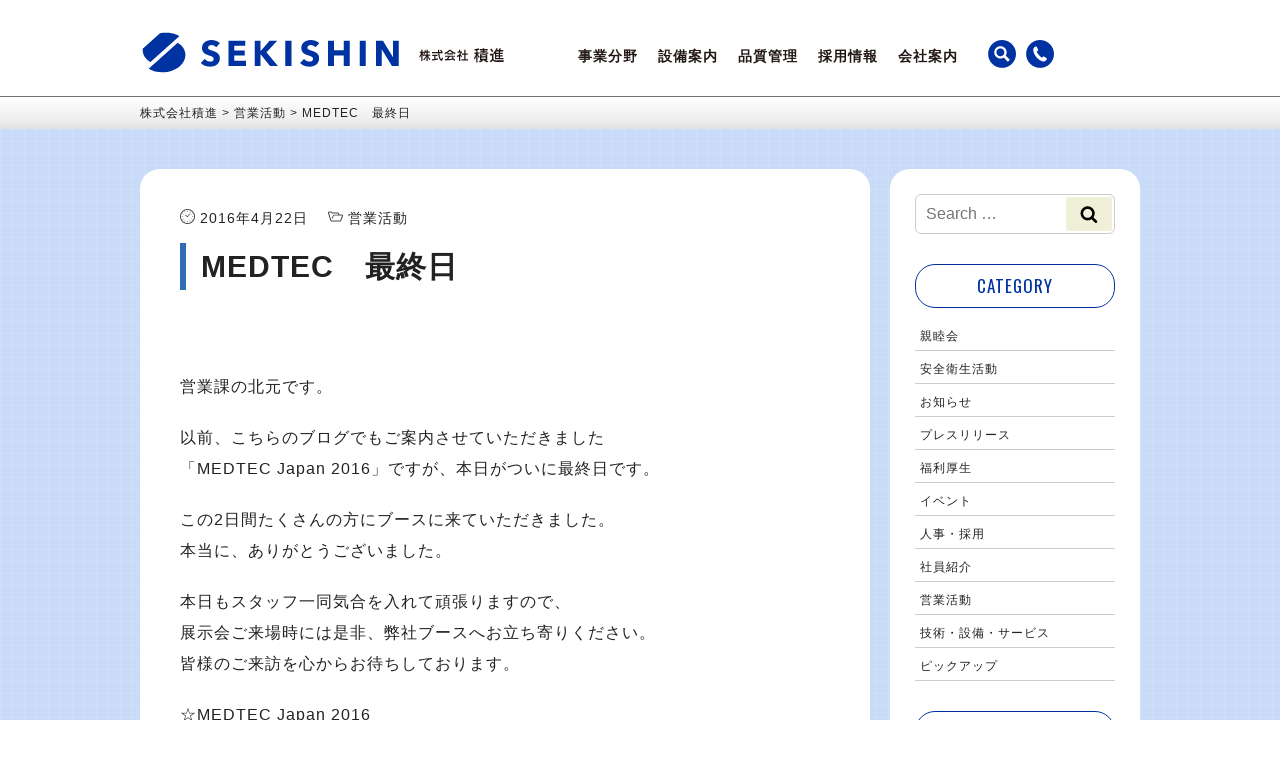

--- FILE ---
content_type: text/css
request_url: https://www.sekishin.co.jp/wordpress/wp-content/themes/sekishin/style.css?ver=6.1.9
body_size: 206
content:
@charset "UTF-8";
/*
Theme Name: sekishin
*/

@import url("style_pc.css") screen and (min-width: 840px);
@import url("style_pc.css") print;
@import url("style_sp.css") screen and (max-width: 840px);




 



--- FILE ---
content_type: text/css
request_url: https://www.sekishin.co.jp/wordpress/wp-content/themes/sekishin/style_pc.css
body_size: 66243
content:
@charset "UTF-8";
/*Theme Name: sekishin*/


/* COMPASS
 * ----------------------------------------------- */
html, body, div, span, applet, object, iframe,
h1, h2, h3, h4, h5, h6, p, blockquote, pre,
a, abbr, acronym, address, big, cite, code,
del, dfn, em, img, ins, kbd, q, s, samp,
small, strike, strong, sub, sup, tt, var,
b, u, i, center,
dl, dt, dd, ol, ul, li,
fieldset, form, label, legend,
table, caption, tbody, tfoot, thead, tr, th, td,
article, aside, canvas, details, embed,
figure, figcaption, footer, header, hgroup,
menu, nav, output, ruby, section, summary,
time, mark, audio, video {
  margin: 0;
  padding: 0;
  border: 0;
  font: inherit;
  font-size: 100%;
  vertical-align: baseline;
  font-feature-settings: "palt";letter-spacing: 1px;
}

h1,h2,h3,h4,h5,h6 {}

html {
  line-height: 1;
}

ol, ul {
  list-style: none;
}

table {
  border-collapse: collapse;
  border-spacing: 0;
}

caption, th, td {
  text-align: left;
  font-weight: normal;
  vertical-align: middle;
}

q, blockquote {
  quotes: none;
}
q:before, q:after, blockquote:before, blockquote:after {
  content: "";
  content: none;
}

a img {
  border: none;
}

article, aside, details, figcaption, figure, footer, header, hgroup, main, menu, nav, section, summary {
  display: block;
}

.pcno {display: none;}

/* BASE
 * ----------------------------------------------- */
/* MEDIA QUERIES
 * ----------------------------------------------- */
/* ADDITIONAL RESET
 * ----------------------------------------------- */
*,
*:before,
*:after {
  -moz-box-sizing: border-box;
  -webkit-box-sizing: border-box;
  box-sizing: border-box;
}

body * {
  max-height: 99999em;
}

img {
  display: inline-block;
  vertical-align: middle;
  max-width: 100%;
}

input,
label,
select,
button,
textarea {
  margin: 0;
  border: 0;
  padding: 0;
  display: inline-block;
  vertical-align: middle;
  white-space: normal;
  background: none;
  font: inherit;
  line-height: 1;
}

input:focus,
button:focus,
select:focus {
  outline: 0;
}

/* Make webkit render the search input like a normal text field */
input[type=search] {
  -webkit-appearance: textfield;
}

/* Turn off the recent search for webkit. It adds about 15px padding on the left */
::-webkit-search-decoration {
  display: none;
}

/* Turn off scroll bars in IE unless needed */
textarea {
  overflow: auto;
  white-space: pre-line;
}

/* PRINTING
 * ----------------------------------------------- */
@media print {
  body {
    -webkit-print-color-adjust: exact;
  }

  html,
  body {
    margin: 0;
  }

  @page {
    margin: 0;
  }
  @page :left {
    margin: 0;
  }
  @page :right {
    margin: 0;
  }
  @page :first {
    margin-top: 0;
  }
}
/* GENERAL
 * ----------------------------------------------- */
body {
  color: #222;
  font-family: "游ゴシック", YuGothic, Verdana, "ヒラギノ角ゴ ProN W3", "Hiragino Kaku Gothic ProN", "メイリオ", Meiryo, sans-serif;
  font-size: 12px;
  font-weight: 400;
  line-height: 1.4;
  -webkit-text-size-adjust: none;
  -moz-text-size-adjust: none;
  -ms-text-size-adjust: none;
}

.ft-sans {
  font-family: "游ゴシック", YuGothic, Verdana, "ヒラギノ角ゴ ProN W3", "Hiragino Kaku Gothic ProN", "メイリオ", Meiryo, sans-serif;
}

.ft-serif {
  font-family: "ヒラギノ明朝 ProN W3", "Hiragino Mincho ProN", "Hiragino Mincho Pro", "Times New Roman", "游明朝", YuMincho, "メイリオ", Meiryo, Georgia, serif;
}

.ft-oswald {
  font-family: "Oswald", sans-serif;
}

/* HELPERS
 * ----------------------------------------------- */
a {
  color: #222;
  text-decoration: none;
}

.hidden {
  display: none;
}

.invisible {
  visibility: hidden;
}

.text-left {
  text-align: left;
}

.text-center {
  text-align: center;
}

.text-right {
  text-align: right;
}

.text-justify {
  text-align: justify;
}

.text-nowrap {
  white-space: nowrap;
}

.text-lowercase {
  text-transform: lowercase;
}

.text-uppercase {
  text-transform: uppercase;
}

.text-capitalize {
  text-transform: capitalize;
}

.container {
  min-width: 1200px;
}

.wrapper {
  width: 1000px;
  margin-left: auto;
  margin-right: auto;
}


.trans {
  filter: progid:DXImageTransform.Microsoft.Alpha(enabled=false);
  opacity: 1;
  -moz-transition: opacity 0.26s ease;
  -o-transition: opacity 0.26s ease;
  -webkit-transition: opacity 0.26s ease;
  transition: opacity 0.26s ease;
}
.trans:hover {
  filter: progid:DXImageTransform.Microsoft.Alpha(Opacity=80);
  opacity: 0.8;
}

/* PARTS
 * ----------------------------------------------- */
/* COMMON HEADER
 * ----------------------------------------------- */
header {
  position: absolute;
  top: 0;
  left: 0;
  width: 100%;
  padding: 23px 0;
  z-index: 10;
}
div.logo {padding: 10px 0 10px 0;filter: drop-shadow(0 0 5px rgba(0,0,0,0.6));}
div.logo2 {padding: 10px 0 10px 0;}
div.logo_top {padding: 10px 0 10px 0;}
header.is-not-fixed {
  position: relative;
  padding: 22px 0 13px 0;
}
header.is-not-fixed .logo2 {
  width: 364px;
}
header.is-not-fixed .navigation-icon li {
  margin: 0 5px;
}
header.is-not-fixed .navigation-icon .is-normal {
  display: none;
}
header.is-not-fixed .navigation-icon .is-blue {
  display: block;
}
header.is-not-fixed .navigation-icon img {
  width: 28px;
}
header.is-not-fixed .navigation-menu a {
  color: #231815;
  text-shadow: none;
}
header.is-logo-white .logo {
  width: 364px;
}
header.is-logo-white .navigation {
  margin-top: 0;
}
header .header-inner {
  display: flex;
  align-items: center;
  justify-content: space-between;
}
header .logo,header .logo_top {
  width: 271px;
  margin-left: 13px;
}
header .logo a,header .logo_top a {
  display: block;
}

header .navigation {
  display: flex;
  align-items: center;
  margin-right: 18px;
  margin-top: 3px;
}
header .navigation-icon {
  display: flex;
}
header .navigation-icon a {
  display: block;
}
header .navigation-icon li {
  margin: 0 -5px;
}
header .navigation-icon img {
  width: 48px;
}
header .navigation-icon .is-blue {
  display: none;
}
header .navigation-menu {
  display: flex;
  margin-right: 15px;
}
header .navigation-menu li {
  margin: 5px 10px 0;
}
header .navigation-menu a {
  font-size: 14px;
  font-weight: bold;
  color: #fff;
  text-shadow: 0 0 10px rgba(0, 0, 0);
}

/* COMMON FOOTER
 * ----------------------------------------------- */
.footer-upper {
  background: #d5e3f5;
  padding: 64px 0;
}
.footer-upper .partners {
  display: flex;
  justify-content: center;
  align-items: flex-end;
}
.footer-upper .partners li {
  margin: 0 50px;
}
.footer-upper .partners a {
  display: block;
}
.footer-upper .partners .is-nc img {
  width: 242px;
}
.footer-upper .partners .is-jtech img {
  width: 230px;
}
.footer-upper .partners .is-meti img {
  width: 257px;
}

.footer-lower {
  background: #043899;
  color: #fff;
  border-bottom: 1px solid #fff;
}
.footer-lower .wrapper {
  display: flex;
  justify-content: space-between;
  padding: 21px 0 28px;
  position: relative;
}

.footer-copyright {
  display: block;
  width: 100%;
  text-align: center;
  color: #fff;
  letter-spacing: 0.1em;
  font-size: 12px;
  font-weight: 500;
  background: #043899;
  padding: 23px 0 78px;
}

.footer-information {
  width: 382px;
  margin-left: 20px;
  text-align: center;
}
.footer-information .link-mail {
  display: inline-block;
  color: #fff;
  font-weight: bold;
  font-size: 14px;
  padding-left: 13px;
  margin-top: 13px;
  background: url("../../../img/common/icon_arrow_white.png") no-repeat left center/7px;
}
@media all and (-ms-high-contrast: none), (-ms-high-contrast: active) {
  .footer-information .link-mail {
    background-position: left top 3px;
  }
}

.footer-menu {
  flex: 1;
  padding: 33px 18px 0 112px;
  display: flex;
  flex-wrap: wrap;
  align-items: flex-start;
  justify-content: space-between;
}
.footer-menu .menu a {
  color: #fff;
}
.footer-menu .menu > li {
  margin-bottom: 25px;
}
.footer-menu .menu > li > a {
  font-weight: bold;
  font-size: 17px;
}
.footer-menu .menu .menu-sub {
  margin-top: 12px;
}
.footer-menu .menu .menu-sub li {
  margin-top: 7px;
}
.footer-menu .menu .menu-sub a {
  font-size: 14px;
  font-weight: 500;
}

.footer-block {
  padding: 20px 0 19px;
  border-bottom: 1px solid #fff;
}
.footer-block:last-child {
  border-bottom: none;
  padding-top: 28px;
}

.footer-logo {
  width: 374px;
  margin: 0 auto;
}

.footer-name {
  font-weight: bold;
  font-size: 26px;
  margin-top: 12px;
}

.footer-text {
  font-weight: 500;
  font-size: 15px;
  line-height: 1.64286;
  margin-top: 5px;
}

.footer-phone {
  display: block;
  width: 303px;
  margin: 0 auto 13px;
}

.footer-search {
  width: 100%;
  display: flex;
  align-items: center;
  margin-top: -25px;
}
.footer-search input[type="text"] {
  -webkit-appearance: none;
  border: none;
  box-shadow: none;
  width: 257px;
  height: 28px;
  border-radius: 14px;
  background: rgba(255, 255, 255, 0.9);
  font-weight: 500;
  font-size: 15px;
  padding: 0 15px;
}
@media all and (-ms-high-contrast: none), (-ms-high-contrast: active) {
  .footer-search input[type="text"] {
    font-family: Meiryo, s ans-serif;
  }
}
.footer-search button {
  cursor: pointer;
  width: 28px;
  margin-left: 6px;
}

.button-back-top {
  position: absolute;
  right: 0;
  bottom: 100%;
  display: block;
  width: 140px;
  height: 34px;
  line-height: 34px;
  border-top-left-radius: 10px;
  border-top-right-radius: 10px;
  color: #fff;
  font-size: 21px;
  background: #043899 url("../../../img/common/icon_arrow_back_top.png") no-repeat left 21px center/15px;
  padding-left: 43px;
}

.title-common {
  text-align: center;
  font-weight: bold;
  font-size: 40px;
  line-height: 1.2;
}
.title-common small {
  display: block;
  font-size: 15px;
  font-weight: 500;
  letter-spacing: 0.3em;
  color: #595757;
}

.title-line {
  position: relative;
  line-height: 1;
  margin-bottom: 37px;
}
.title-line span {
  display: inline-block;
  font-weight: 500;
  font-size: 33px;
  color: #0033A1;
  background: #fff;
  position: relative;
  z-index: 1;
  padding-right: 10px;
}
.title-line::before {
  position: absolute;
  content: "";
  height: 1px;
  width: 100%;
  left: 0;
  top: 50%;
  transform: translateY(-50%);
  background: #0033A1;
}
.title-line.is-underline {
  padding-bottom: 15px;
}
.title-line.is-underline span {
  font-size: 38px;
}
.title-line.is-underline::before {
  transform: none;
  top: 100%;
}
.title-line .is-japan {
  font-size: 22px;
  font-weight: bold;
  color: #595757;
  margin-left: 25px;
  position: relative;
  top: -7px;
}

.title-line-under {
  font-size: 40px;
  font-weight: 500;
  text-align: center;
  color: #0033A1;
  padding-bottom: 23px;
  position: relative;
}
.title-line-under::before {
  position: absolute;
  content: "";
  width: 95px;
  height: 1px;
  background: #898989;
  bottom: 0;
  left: 50%;
  transform: translateX(-50%);
}

.title-page {
  color: #595757;
  margin-bottom: 62px;
}
.title-page .is-english {
  margin-right: 30px;
  font-size: 49px;
}
.title-page .is-japan {
  font-size: 26px;
  font-weight: bold;
  position: relative;
  top: -2px;
}

.breadcrumb {
  border-top: 1px solid #727171;
  background: linear-gradient(-180deg, #ffffff 0%, #efeff0 70%, #dfe0e1 100%);
  padding: 8px 0;
}
.breadcrumb.is-under {
  background: #fff;
  border-top: none;
  padding: 20px 0;
}

.breadcrumb-list {
  display: flex;
  flex-wrap: wrap;
  padding: 0 15px;
}
.breadcrumb-list li {
  position: relative;
  font-size: 11px;
  font-weight: 500;
  color: #595757;
  padding-right: 9px;
  margin-right: 3px;
}
.breadcrumb-list li::before {
  position: absolute;
  content: "";
  background: url("../../../img/common/icon_slash.png") no-repeat;
  background-size: 100%;
  width: 5px;
  height: 10px;
  right: 0;
  top: 50%;
  transform: translateY(-50%);
}
.breadcrumb-list li:last-child::before {
  display: none;
}
.breadcrumb-list a {
  color: #595757;
}

.keyvisual-banner {
  text-align: center;
  background-repeat: no-repeat;
  background-position: top center;
  background-size: cover;
  height: 400px;
  display: flex;
  justify-content: center;
  align-items: center;
}
.keyvisual-banner.is-short {
  height: 210px;
  justify-content: flex-start;
  text-align: left;
  padding-top: 70px;
}
.keyvisual-banner.is-short .keyvisual-title {
  font-weight: bold;
  font-size: 40px;
  margin-bottom: 0;
  padding-left: 95px;
}

.keyvisual-title {
  font-weight: 500;
  font-size: 19px;
  line-height: 1.3;
  color: #fff;
  text-shadow: 0 0 5px black;
  margin-top: -10px;
  margin-bottom: 25px;
}
.keyvisual-title strong {
  display: block;
  font-size: 49px;
  font-weight: 400;
}

.keyvisual-text {
  font-size: 40px;
  font-weight: bold;
  color: #fff;
  text-shadow: 0 0 5px black;
}

.page-introduction {
  width: 745px;
  margin: 0 auto;
  padding: 35px 0 40px;
  text-align: center;
}
.page-introduction .introduction-text {
  font-size: 16px;
  font-weight: 500;
  line-height: 2.0625;
  text-align: left;
}
.page-introduction .button-common {
  margin: 30px auto 0;
}

.page-policy .keyvisual-banner {
  background-image: url("../../../img/policy/keyvisual_bg.jpg");
  background-size: auto 400px;
  background-repeat: repeat-x;
}
.page-outline .keyvisual-banner {
  background-image: url("../../../img/outline/outline_header.jpg");
  background-size: auto 400px;
  background-repeat: repeat-x;
}
.page-policy .keyvisual-icon img {
  height: 120px;
}

.page-equipment .keyvisual-banner {
  background-image: url("../../../img/equipment/keyvisual_bg.jpg");
}
.page-equipment .keyvisual-icon img {
  height: 123px;
}

.page-quality .keyvisual-banner {
  background-image: url("../../../img/quality/keyvisual_bg.jpg");
}
.page-quality .keyvisual-icon img {
  height: 121px;
}

.page-environment .keyvisual-banner {
  background-image: url("../../../img/quality/environment/keyvisual_bg.jpg");
}

.page-consultation .keyvisual-banner {
  background-image: url("../../../wp-content/uploads/2020/08/consal.jpg");
  background-size: auto 400px;
  background-repeat: repeat-x;
}

.page-equipment-list .keyvisual-banner {
  background-image: url("../../../img/equipment/list/keyvisual_bg.jpg");
}

.page-sekishin .keyvisual-banner {
  background-image: url("../../../img/policy/sekishin/keyvisual_bg.jpg");
}

.page-domain .keyvisual-banner {
  background-image: url("../../../img/domain/keyvisual_bg.jpg");
}
.page-domain .keyvisual-inner {
  margin-top: -20px;
}
.page-domain .keyvisual-icon img {
  height: 120px;
}

.page-recruit .keyvisual-banner {
  height: 500px;
  background-image: url("../../../img/recruit/keyvisual_bg.jpg");
}
.page-recruit .keyvisual-text {
  font-size: 53px;
}
.page-recruit .keyvisual-icon img {
  height: 120px;
}

.page-recruit-data .keyvisual-banner {
  background-image: url("../../../img/recruit/data/keyvisual_bg.jpg");
}

.page-recruit-women .keyvisual-banner {
  background-image: url("../../../img/recruit/women/keyvisual_bg.jpg");
}

.page-recruit-senior .keyvisual-banner {
  background-image: url("../../../img/recruit/senior/keyvisual_bg.jpg");
}

.button-common {
  display: inline-block;
  font-size: 14px;
  font-weight: 500;
  color: #fff;
  min-width: 160px;
  height: 33px;
  line-height: 31px;
  text-align: left;
  background: #0033A1 url("../../../img/common/icon_arrow_button.png") no-repeat right 8px center/16px;
  border: 1px solid #557ec0;
  padding: 0 25px 0 20px;
  position: relative;
}
@media all and (-ms-high-contrast: none), (-ms-high-contrast: active) {
  .button-common {
    line-height: 35px;
  }
}
.button-common::before {
  position: absolute;
  content: "";
  left: 3px;
  top: 3px;
  width: 0;
  height: 0;
  border-style: solid;
  border-width: 14px 14px 0 0;
  border-color: #ffffff transparent transparent transparent;
}
.button-common.is-big {
  font-size: 18px;
  min-width: 200px;
  height: 42px;
  line-height: 40px;
  padding: 0 45px 0 25px;
  background-size: 19px;
}
.button-common.is-big::before {
  border-width: 18px 18px 0 0;
}
@media all and (-ms-high-contrast: none), (-ms-high-contrast: active) {
  .button-common.is-big {
    line-height: 45px;
  }
}

/* PAGES
 * ----------------------------------------------- */
.section-top-keyvisual {
  background: url("../../../img/top/keyvisual_bg.jpg") no-repeat top center/cover;
  height: 600px;
  padding-top: 320px;
}
.section-top-keyvisual .title {
  padding-left: 12px;
}
.section-top-keyvisual .title img {
  height: 192px;
}
.section-top-keyvisual .text {
  font-weight: bold;
  font-size: 17px;
  color: #fff;
  text-shadow: 0 0 10px #00002d;
  padding-left: 27px;
}

.top-slider {
  margin-top: 5px;
  height: 140px;
  overflow: hidden;
}
.top-slider .slider-item {
  outline: none;
  margin: 0 2px;
}

.section-top-quality {
  margin-top: 45px;
}
.section-top-quality .section-inner {
  display: flex;
  margin-bottom: 4px;
}
.section-top-quality .section-image {
  width: 455px;
  margin-right: -10px;
}
.section-top-quality .section-information {
  flex: 1;
  padding: 0 35px 0 25px;
}
.section-top-quality .title-section {
  color: #0033A1;
  font-weight: bold;
  font-size: 16px;
  letter-spacing: 0.1em;
  margin-top: -6px;
}
.section-top-quality .title-section strong {
  display: block;
  font-size: 32px;
  font-weight: 500;
  letter-spacing: 0;
  margin-bottom: 3px;
}
.section-top-quality .sub-title {
  font-weight: bold;
  font-size: 27px;
  line-height: 1.42857;
  margin-top: 15px;
  margin-right: -20px;
}
.section-top-quality .text {
  font-weight: 500;
  font-size: 15px;
  line-height: 2.1333;
  margin-top: 17px;
}

.tag-list {
  width: 100%;
  display: flex;
  justify-content: center;
  align-items: center;
  flex-wrap: wrap;
}
.tag-list li {
 display: block;
  font-size: 14px;
  font-weight: bold;
  line-height: 29px;
  border: 1px solid #ccc;
  border-radius: 15px;
  background: #fff;
  height: 30px;
  padding: 0 15px;
  margin:  5px;
}
.tag-list li a {
 margin: 0!important;
 padding: 0 0 0 10px!important;
}
@media all and (-ms-high-contrast: none), (-ms-high-contrast: active) {
  .tag-list li a {
    line-height: 34px;
  }
}
.tag-list.is-icon li a {
  padding-left: 25px;
  background: #fff url("../../../img/common/icon_arrow.png") no-repeat left center/7px;
}

.news-area {
  background: url("../../../img/common/bg_square.jpg") repeat;
  padding: 59px 0 85px;
  margin-top: 54px;
  position: relative;
}
.news-area::before {
  position: absolute;
  content: "";
  width: 2px;
  background: #557ec0;
  height: 62px;
  top: -32px;
  left: 50%;
  transform: translateX(-50%);
}

.section-top-news-latest .wrapper {
  position: relative;
}
.section-top-news-latest .link-more {
  font-size: 16px;
  font-weight: bold;
  padding-left: 13px;
  background: url("../../../img/common/icon_arrow.png") no-repeat left center/7px;
  position: absolute;
  right: 5px;
  top: 15px;
}
@media all and (-ms-high-contrast: none), (-ms-high-contrast: active) {
  .section-top-news-latest .link-more {
    background-position: left top 5px;
  }
}

.section-top-news-pickup {
  margin-top: 45px;
}

.news-list {
  display: flex;
  margin: 35px -10px 0;
}
.news-list .item {
  width: 25%;
  padding: 0 9px;
  margin-bottom: 20px;
}
.news-list .item a {
  display: block;
  height: 100%;
  background: #fff;
  border: 1px solid #727171;
}
.news-list.is-horizontal .item {
  width: 50%;
}
.news-list.is-horizontal .item a {
  display: flex;
}
.news-list .item .news-image img {
  width: 245px;
  height: 245px;
  object-fit: cover!important;
}
.news-list.is-horizontal .item .news-image {
  width: 245px;
  height: 245px;
  object-fit: cover;
}

.news-list.is-horizontal .item .news-information {
  flex: 1;
  padding: 20px 25px 10px;
}

.news-information {
  padding: 18px 20px 20px;
}

.news-tag {
  display: inline-block;
  font-size: 12px;
  font-weight: 500;
  height: 20px;
  line-height: 20px;
  padding: 0 5px;
  color: #fff;
  background: #ec6d56;
}
@media all and (-ms-high-contrast: none), (-ms-high-contrast: active) {
  .news-tag {
    line-height: 25px;
  }
}
.news-tag.is-recruitment {
  background: #ec6d56;
}
.news-tag.is-business {
  background: #00a78b;
}
.news-tag.is-internal {
  background: #92a154;
}
.news-tag.is-exhibition {
  background: #2053b1;
}

.news-time {
  display: block;
  font-size: 14px;
  font-weight: bold;
  margin-top: 7px;
}

.news-title {
  font-weight: bold;
  font-size: 17px;
  line-height: 1.41176;
  margin-top: 4px;
}

.section-top-contents {
  background: url("../../../img/top/contents_bg.jpg") no-repeat center/cover;
  padding: 50px 0;
  position: relative;
}
.section-top-contents::before {
  position: absolute;
  content: "";
  width: 2px;
  background: #557ec0;
  height: 62px;
  bottom: -32px;
  left: 50%;
  transform: translateX(-50%);
}
.section-top-contents .list-contents {
  margin: 20px -18px 0;
  display: flex;
  flex-wrap: wrap;
}
.section-top-contents .list-contents li {
  padding: 18px;
  width: 33.3333%;
}
.section-top-contents .list-contents a {
  display: block;
}

.section-consultation {
  margin-bottom: 130px;
}
.section-consultation .wrapper {
  padding: 0 10px;
}

.list-consultation {
  margin-top: 62px;
  padding: 0 57px;
}

.detail-consultation {
  display: flex;
  margin-bottom: 90px;
}

.subject-consultation {
  width: 244px;
  height: 244px;
  display: flex;
  flex-direction: column;
  justify-content: center;
  align-items: center;
  flex-shrink: 0;
  margin-right: 37px;
  background-color: #036eb8;
  border-radius: 50%;
  text-align: center;
}
.subject-consultation .title-consultation {
  margin-top: 10px;
  font-size: 28px;
  color: #fff;
  font-weight: bold;
}

.subject-consultation-image {
  width: 57px;
  flex: 0 0 auto;
}
.subject-consultation-image img {
  width: 100%;
  height: auto;
}

.content-consultation {
  width: 100%;
  margin-top: 8px;
}

.consultation-question,
.consultation-answer {
  display: flex;
}
.consultation-question .text-consultation,
.consultation-answer .text-consultation {
  background-color: #fff;
  position: relative;
  border-radius: 20px;
  font-weight: bold;
  font-size: 18px;
  letter-spacing: -0.02em;
}
.consultation-question .text-consultation .is-red,
.consultation-answer .text-consultation .is-red {
  color: #c30d23;
}
.consultation-question .text-consultation:after, .consultation-question .text-consultation:before,
.consultation-answer .text-consultation:after,
.consultation-answer .text-consultation:before {
  content: "";
  position: absolute;
  width: 0;
  height: 0;
  border-style: solid;
}
.consultation-question .image-consultation img,
.consultation-answer .image-consultation img {
  height: 128px;
}

.consultation-question {
  min-height: 117px;
  align-items: center;
  margin-left: 66px;
  position: relative;
}
.consultation-question::before {
  content: "";
  min-height: inherit;
  font-size: 0;
}
.consultation-question .text-consultation {
  width: 345px;
  padding: 14px 20px 19px 26px;
  border: 1px solid #0e9884;
  color: #3E3A39;
  line-height: 1.677;
}
.consultation-question .text-consultation:before {
  border-width: 13px 35px;
  border-color: transparent transparent transparent #0e9884;
  right: -70px;
  top: 50%;
  transform: translateY(-50%);
}
.consultation-question .text-consultation:after {
  border-width: 12px 34px;
  border-color: transparent transparent transparent #fff;
  right: -67px;
  top: 50%;
  transform: translateY(-50%);
}
@media all and (-ms-high-contrast: none), (-ms-high-contrast: active) {
  .consultation-question .text-consultation {
    padding: 19px 20px 14px 26px;
  }
}
.consultation-question .image-consultation {
  width: 130px;
  position: absolute;
  top: -11px;
  right: -3px;
}

.consultation-answer {
  margin-top: 16px;
  align-items: flex-start;
}
.consultation-answer .image-consultation {
  height: 124px;
  margin-right: 21px;
}
.consultation-answer .text-consultation {
  width: 367px;
  padding: 18px 13px 17px 25px;
  border: 1px solid #036eb8;
  color: #036eb8;
  line-height: 1.61;
}
.consultation-answer .text-consultation:before {
  border-width: 13px 35px;
  border-color: transparent #036eb8 transparent transparent;
  left: -70px;
  top: 25px;
}
.consultation-answer .text-consultation:after {
  border-width: 12px 34px;
  border-color: transparent #fff transparent transparent;
  left: -67px;
  top: 26px;
}
.consultation-answer .text-consultation.is-short {
  width: 333px;
}

.section-policy-sales .section-inner {
  padding: 0 50px;
}
.section-policy-sales .policy-icon {
  text-align: center;
  margin-bottom: 30px;
}
.section-policy-sales .policy-icon img {
  height: 74px;
}
.section-policy-sales .policy-inner {
  padding: 5px 60px 20px;
}
.section-policy-sales .policy-title {
  text-align: center;
  font-size: 40px;
  font-weight: bold;
  margin-bottom: 55px;
}
.section-policy-sales .policy-title small {
  display: block;
  font-size: 21px;
}
.section-policy-sales .policy-list {
  display: flex;
  flex-wrap: wrap;
  justify-content: space-between;
}
.section-policy-sales .policy-list li {
  width: 360px;
  margin-bottom: 45px;
}
.section-policy-sales .policy-list figure {
  border-radius: 10px;
  overflow: hidden;
  margin-bottom: 24px;
}
.section-policy-sales .policy-list .title {
  text-align: center;
  margin-bottom: 20px;
}
.section-policy-sales .policy-list .title img {
  height: 37px;
}
.section-policy-sales .policy-list .text {
  font-size: 15px;
  font-weight: 500;
  color: #000;
  line-height: 1.73333;
}

.section-managerial-policy {
  margin-bottom: 53px;
}
.section-managerial-policy .section-content {
  display: flex;
  justify-content: space-between;
  padding: 0 50px;
  margin-top: 28px;
}
.section-managerial-policy .section-image {
  width: 426px;
  margin-left: 20px;
}
.section-managerial-policy .section-information {
  width: 405px;
  padding-top: 25px;
}
.section-managerial-policy .section-information .title {
  font-size: 35px;
  font-weight: bold;
  color: #231815;
  margin-bottom: 10px;
}
.section-managerial-policy .section-information .text {
  font-weight: 500;
  font-size: 15px;
  line-height: 1.93333;
  margin-bottom: 28px;
}
.section-managerial-policy .section-information .button {
  display: flex;
}
.section-managerial-policy .section-information .button .button-common {
  margin-right: 23px;
}

.section-sekishin-quality {
  overflow: hidden;
  margin-bottom: 32px;
}

.sekishin-block {
  display: flex;
  justify-content: space-between;
  padding: 60px 50px 58px;
  margin-top: 50px;
  margin-bottom: 55px;
  position: relative;
}
.sekishin-block::before {
  position: absolute;
  content: "";
  width: 100vw;
  height: 100%;
  top: 0;
  left: 50%;
  transform: translateX(-50%);
  background: url("../../../img/policy/sekishin/sekishin_bg.jpg") no-repeat;
  background-position: top center;
  background-size: cover;
  z-index: -1;
}
.sekishin-block .sekishin-quality {
  display: block;
  width: 425px;
  padding: 0;
}
.sekishin-block .sekishin-quality .content {
  padding-left: 0;
  margin-top: 20px;
}
.sekishin-block .sekishin-quality .content .title {
  text-align: center;
}
.sekishin-block .sekishin-quality .image {
  width: 100%;
}

.sekishin-quality {
  display: flex;
  padding: 0 50px;
}
.sekishin-quality .image {
  width: 400px;
}
.sekishin-quality .content {
  flex: 1;
  padding-left: 45px;
  margin-top: -5px;
}
.sekishin-quality .content .title {
  font-weight: bold;
  font-size: 30px;
  color: #231815;
  margin-bottom: 10px;
}
.sekishin-quality .content .text {
  font-weight: 500;
  font-size: 14px;
  line-height: 2.07143;
}

.sekishin-group-img {
  width: 850px;
  margin: 0 auto;
}

.section-sekishin-challange {
  margin-bottom: 90px;
}
.section-sekishin-challange .wrapper {
  width: 820px;
}
.section-sekishin-challange .english-title {
  text-align: center;
  font-size: 49px;
  color: #595757;
  margin-bottom: 35px;
}
.section-sekishin-challange .japanese-title {
  font-weight: bold;
  font-size: 43px;
  line-height: 1.3;
  text-align: center;
  color: #231815;
  margin-bottom: 43px;
}
.section-sekishin-challange .japanese-title small {
  display: block;
  font-weight: 500;
  font-size: 22px;
}
.section-sekishin-challange .text {
  font-weight: normal;
  font-size: 15px;
  line-height: 2;
  color: #000;
}

.equipment-type {
  margin: 40px 0 30px;
}
.equipment-type .item {
  padding-bottom: 55px;
}

.equipment-order {
  position: relative;
  margin-bottom: 55px;
}
.equipment-order span {
  width: 72px;
  height: 62px;
  display: flex;
  justify-content: center;
  align-items: center;
  color: #fff;
  font-size: 32px;
  background: url("../../../img/equipment/hexagon_bg.png") no-repeat center/cover;
  margin: 0 auto;
  position: relative;
  z-index: 1;
}
.equipment-order::before {
  position: absolute;
  content: "";
  width: 100%;
  height: 1px;
  background: #0033A1;
  left: 0;
  top: 50%;
  transform: translateY(-50%);
}

.equipment-image {
  text-align: center;
  margin-bottom: 25px;
}
.equipment-image img {
  height: 231px;
}

.equipment-text {
  font-weight: 500;
  font-size: 14px;
  line-height: 2.07143;
  width: 600px;
  margin: 0 auto;
}

.equipment-button {
  text-align: center;
  margin-top: 40px;
}

.section-equipment-information {
  margin-bottom: 140px;
}
.section-equipment-information .wrapper {
  padding: 0 15px;
}
.section-equipment-information .title-page {
  margin-bottom: 37px;
}
.section-equipment-information .equipment-button {
  text-align: left;
}
.section-equipment-information .equipment-list {
  margin-top: 70px;
}
.section-equipment-information .equipment-item {
  margin-bottom: 45px;
}
.section-equipment-information .equipment-name {
  font-size: 27px;
  font-weight: bold;
  color: #000;
  border-left: 10px solid #000;
  border-bottom: 1px solid #b5b5b6;
  padding: 4px 15px;
  margin-bottom: 25px;
}
@media all and (-ms-high-contrast: none), (-ms-high-contrast: active) {
  .section-equipment-information .equipment-name {
    padding: 7px 15px 2px;
  }
}
.section-equipment-information .equipment-release {
  font-size: 19px;
  font-weight: bold;
  color: #000;
  padding: 0 30px;
  margin-bottom: 26px;
}
.section-equipment-information .equipment-content {
  display: flex;
  justify-content: space-between;
  align-items: flex-start;
}
.section-equipment-information .equipment-content .image {
  padding: 13px 15px;
  border: 1px solid #b5b5b6;
  margin: 0 0 30px 0;
}

.section-equipment-information .equipment-content .image img {
  width: 430px;
  height: 330px;
  object-fit: cover;
  
}
.section-equipment-information .equipment-content .parameter {
  width: 480px;
}

.section-equipment-information .equipment-content table {
	width: 480px;
	float: right;
	font-size: 120%;
	margin-bottom: 40px;
	border-top: #ccc 1px solid;
	border-left: #ccc 1px solid;
}

.section-equipment-information .equipment-content table td {
	border-bottom: #ccc 1px solid;
	border-right: #ccc 1px solid;
	padding: 8px;
}

.section-equipment-information .equipment-content table th {
	border-bottom: #ccc 1px solid;
	border-right: #ccc 1px solid;
	padding: 8px;
	font-size: 100%;
	font-weight: bold;
	background-color: #e5eef5;
	white-space: nowrap;
}


.section-quality-intro {
  margin: 45px 0 70px;
}
.section-quality-intro .wrapper {
  padding: 0 125px;
}
.section-quality-intro .intro-title {
  text-align: center;
  font-weight: bold;
  font-size: 30px;
  color: #231815;
  margin-bottom: 35px;
}
.section-quality-intro .intro-content {
  display: flex;
  align-items: flex-start;
  margin-bottom: 37px;
}
.section-quality-intro .intro-image {
  width: 360px;
}
.section-quality-intro .intro-text {
  flex: 1;
  font-weight: 500;
  font-size: 16px;
  color: #000;
  line-height: 2.0625;
  padding-right: 40px;
  margin-top: -8px;
}
.section-quality-intro .policy-box {
  display: flex;
  justify-content: center;
  align-items: center;
  color: #231815;
}
.section-quality-intro .policy-box .policy-title {
  width: 220px;
  display: flex;
  flex-wrap: wrap;
  justify-content: center;
  align-items: center;
  font-weight: 500;
  font-size: 15px;
  line-height: 1.2;
  border: 1px solid #231815;
  padding: 23px 0;
}
.section-quality-intro .policy-box .policy-title strong {
  display: block;
  width: 100%;
  text-align: center;
  font-weight: bold;
  font-size: 30px;
}
.section-quality-intro .policy-box .policy-point {
  font-weight: bold;
  font-size: 20px;
  line-height: 2;
  margin-left: 30px;
}

.section-quality-criteria {
  color: #000;
  margin-bottom: 65px;
}
.section-quality-criteria .wrapper {
  padding: 0 20px;
}
.section-quality-criteria .section-inner {
  max-width: 775px;
  margin: 0 auto;
}
.section-quality-criteria .description {
  font-weight: 500;
  font-size: 16px;
  line-height: 2;
  padding: 0 35px;
  margin-bottom: 40px;
}
.section-quality-criteria .description small {
  display: block;
  font-size: 13px;
}
.section-quality-criteria .description.is-small {
  font-size: 14px;
  line-height: 2.07143;
}
.section-quality-criteria .certification-box {
  display: flex;
  margin-bottom: 50px;
}
.section-quality-criteria .certification-information {
  flex: 1;
}
.section-quality-criteria .certification-image {
  width: 380px;
  display: flex;
  justify-content: space-between;
  align-items: center;
}
.section-quality-criteria .certification-image .image {
  width: 181px;
}
.section-quality-criteria .certification-image.is-bigger {
  width: 440px;
}
.section-quality-criteria .certification-image.is-bigger .image {
  width: 215px;
}
.section-quality-criteria .certification-name {
  font-weight: bold;
  font-size: 30px;
  line-height: 1.25;
  margin-bottom: 35px;
}
.section-quality-criteria .certification-name strong {
  font-weight: 600;
  font-size: 65px;
  display: block;
}
.section-quality-criteria .certification-name.is-small {
  font-size: 35px;
  margin-bottom: 16px;
}
.section-quality-criteria .certification-description {
  font-size: 16px;
  line-height: 1.9;
  margin-bottom: 20px;
  padding: 0 20px 0 0;
}

.section-environment-practice {
  margin-bottom: 130px;
}
.section-environment-practice .list-practice {
  padding: 0 112px;
  margin-top: 60px;
}
.section-environment-practice .list-practice li {
  display: flex;
  margin-bottom: 73px;
}
.section-environment-practice .practice-image {
  width: 355px;
}
.section-environment-practice .practice-content {
  flex: 1;
  padding-right: 50px;
  margin-top: -7px;
}
.section-environment-practice .practice-content .title {
  font-weight: bold;
  font-size: 33px;
  color: #231815;
  margin-bottom: 17px;
}
.section-environment-practice .practice-content .text {
  font-weight: 500;
  font-size: 16px;
  line-height: 2;
  color: #000;
}

.section-domain-field {
  padding: 40px 0;
}
.section-domain-field .wrapper {
  width: 755px;
  display: flex;
  align-items: center;
}
.section-domain-field .image-field {
  width: 345px;
  margin-right: 30px;
  flex-shrink: 0;
}
.section-domain-field .image-field img {
  width: 100%;
  height: auto;
}
.section-domain-field .content-field {
  width: 100%;
  margin-top: 10px;
}
.section-domain-field .content-field .title-field {
  margin-right: -24px;
  font-size: 30px;
  font-weight: bold;
  color: #231815;
  line-height: 1.4;
  letter-spacing: 0em;
}
.section-domain-field .content-field .text-field {
  margin-top: 20px;
  text-indent: 17px;
  font-weight: 500;
  font-size: 16px;
  line-height: 2;
  color: #000;
}

.section-domain-business {
  padding-bottom: 78px;
}
.section-domain-business .title-line .is-english {
  font-size: 38px;
}
.section-domain-business .list-business {
  margin: 63px auto 0 auto;
  max-width: 1280px;
}
.section-domain-business .list-business .item-business {
  height: 300px;
  margin-bottom: 20px;
  background-repeat: no-repeat;
  background-position: top center;
  background-size: cover;
}

.section-domain-business .list-business .is-right {
 float: right;
}
.section-domain-business .list-business .is-left {
 float: left;

}

.section-domain-business .aircraft-business {
  background-image: url(../../../img/domain/business_img_01.jpg);
}
.section-domain-business .cosmos-business {
  background-image: url(../../../img/domain/business_img_02.jpg);
}
.section-domain-business .medical-business {
  background-image: url(../../../img/domain/business_img_03.jpg);
}
.section-domain-business .facility-business {
  background-image: url(../../../img/domain/business_img_04.jpg);
}
.section-domain-business .trial-business {
  background-image: url(../../../img/domain/business_img_05.jpg);
}
.section-domain-business .type-business {
  align-items: center;
  height: 300px;
  background-color: rgba(0, 27, 53, 0.7);
    width: 41%;
 text-align: center;
 padding: 100px 0 0 0;
}
.section-domain-business .title-business {
  color: #fff;
  text-align: center;
  font-weight: 500;
  font-size: 15px;
  letter-spacing: 0.2em;
}
.section-domain-business .title-business span {
  display: block;
}
.section-domain-business .title-business .is-japan {
  margin-bottom: -8px;
  font-weight: bold;
  font-size: 54px;
  letter-spacing: 0;
}
.section-domain-business .tag-list {
  margin: 82px 0 24px;
}
.section-domain-business .tag-list li {
  width: 150px;
    text-align: center;
  color: #231815;
  font-size: 19px;
}


.conclusion-business {
  text-align: center;
  color: #595757;
  font-weight: bold;
  font-size: 30px;
  line-height: 1.4;
}

.section-recruit-navi {
  padding: 43px 0 0;
}
.section-recruit-navi .wrapper {
  max-width: 890px;
}

.list-navi {
  display: flex;
  margin: 0 -42px;
}
.list-navi li {
  display: flex;
  align-items: center;
  margin: 0 42px;
  border-left: 5px solid #036eb8;
}
.list-navi .information-navi {
  width: 100%;
}
.list-navi .service-navi {
  max-width: 382px;
}
.list-navi .service-navi .information-navi {
  margin-top: -17px;
  padding: 0 16px 0 10px;
  text-align: center;
}
.list-navi .service-navi .title-navi {
  font-size: 30px;
  font-weight: bold;
}
.list-navi .service-navi .text-navi {
  font-size: 22px;
}
.list-navi .service-navi .image-navi {
  width: 131px;
}
.list-navi .kyoto-model {
  max-width: 415px;
  padding-left: 23px;
}
.list-navi .kyoto-model .information-navi {
  margin: 3px 8px 0 0;
}
.list-navi .kyoto-model .title-navi {
  margin-left: -16px;
  font-weight: bold;
  font-size: 30px;
}
.list-navi .kyoto-model .text-navi {
  font-size: 25px;
}
.list-navi .kyoto-model .image-navi {
  width: 112px;
}
.list-navi .image-navi {
  flex-shrink: 0;
}
.list-navi .link-navi {
  font-weight: 500;
  font-size: 16px;
  color: #727171;
  letter-spacing: -0.04em;
  word-break: break-all;
}
.list-navi .title-navi {
  color: #036eb8;
}
.list-navi .text-navi {
  color: #231815;
  font-weight: bold;
  letter-spacing: -0.1em;
}

.section-recruit-common {
  padding: 23px 0 20px 0;
}
.section-recruit-common .list-recruit {
max-width: 1280px;
margin: 0 auto;
}
.section-recruit-common .list-recruit li {
  display: flex;
  min-height: 450px;
  background-repeat: no-repeat;
  background-position: top center;
  background-size: cover;
}
.section-recruit-common .list-recruit li.is-right {
  justify-content: flex-end;
}
.section-recruit-common .list-recruit li.is-left {
  justify-content: flex-start;
}
.section-recruit-common .list-recruit .wrapper-content {
  width: 45%;
  min-height: 450px;
  display: flex;
}
.section-recruit-common .recruit-develop {
  background-image: url(../../../img/recruit/recruit_img_01.jpg);
}
.section-recruit-common .recruit-develop .wrapper-content {
  padding: 90px 65px 40px 65px;
  background-color: rgba(217, 57, 55, 0.85);
}
.section-recruit-common .recruit-culture {
  background-image: url(../../../img/recruit/recruit_img_02.jpg);
}
.section-recruit-common .recruit-culture .wrapper-content {
  padding: 50px 65px 35px;
  background-color: rgba(28, 80, 166, 0.85);
}
.section-recruit-common .recruit-culture .title-recruit {
  letter-spacing: -0.09em;
}
.section-recruit-common .recruit-technology {
  background-image: url(../../../img/recruit/recruit_img_03.jpg);
}
.section-recruit-common .recruit-technology .wrapper-content {
  padding: 45px 65px 30px 68px;
  background-color: rgba(83, 130, 44, 0.85);
}
.section-recruit-common .content-recruit {
  width: 415px;
  color: #fff;
}
.section-recruit-common .title-recruit {
  margin-bottom: 15px;
  font-size: 44px;
  font-weight: bold;
  letter-spacing: 0.05em;
  text-align: center;
}
.section-recruit-common .text-recruit {
  font-weight: 500;
  font-size: 16px;
  line-height: 2;
  letter-spacing: -0.09em;
}

.list-recruit .is-left .wrapper-content {
  justify-content: flex-end;
}

.section-recruit-information {
  padding: 45px 0 81px;
}
.section-recruit-information .wrapper {
  max-width: 964px;
}
.section-recruit-information .title-recruit {
  display: flex;
  align-items: center;
}
.section-recruit-information .title-recruit .is-english {
  margin-right: 27px;
  font-size: 49px;
  color: #0033A1;
}
.section-recruit-information .title-recruit .is-japan {
  margin-top: 7px;
  font-weight: 500;
  font-size: 22px;
  color: #231815;
  letter-spacing: 0.2em;
}
.section-recruit-information .list-information {
  margin: 66px auto 68px auto;
  display: flex;
  width: 800px;
}
.section-recruit-information .list-information li {
  width: 33.3%;
  text-align: center;
}
.section-recruit-information .detail-information {
  display: inline-block;
}
.section-recruit-information .image-information {
  height: 130px;
  text-align: center;
}
.section-recruit-information .image-information img {
  width: auto;
  height: 100%;
}
.section-recruit-information .title-information {
  margin-top: 11px;
  text-align: center;
}
.section-recruit-information .title-information span {
  display: block;
}
.section-recruit-information .title-information .is-japan {
  font-weight: bold;
  font-size: 26px;
  color: #231815;
}
.section-recruit-information .title-information .is-english {
  text-align: center;
  font-size: 14px;
  color: #727171;
}
.section-recruit-information .link-information {
  display: flex;
  justify-content: center;
  align-items: center;
}
.section-recruit-information .link-information a {
  margin: 0 30px;
}
.section-recruit-information .link-information .image-navi {
  width: 131px;
  position: relative;
  left: -2px;
}
.section-recruit-information .button-common.is-big {
  min-width: 231px;
  height: 43px;
  background-size: 21px;
}
@media all and (-ms-high-contrast: none), (-ms-high-contrast: active) {
  .section-recruit-information .button-common.is-big {
    padding: 2px 45px 0 25px;
  }
}

.image-navi img {
  width: 100%;
  height: auto;
}

.section-recruit-data {
  padding: 20px 0 16px;
}
.section-recruit-data .wrapper {
  width: 1025px;
}
.section-recruit-data .data-introduction {
  max-width: 750px;
  margin: 0 auto 45px;
  text-indent: 17px;
  color: #000;
  font-weight: 500;
  font-size: 16px;
  line-height: 2;
}
.section-recruit-data .list-data {
  display: flex;
  flex-wrap: wrap;
}
.section-recruit-data .item-data {
  width: 33.33%;
  margin-bottom: 69px;
  text-align: center;
}
.section-recruit-data .image-data {
  height: 137px;
  text-align: center;
}
.section-recruit-data .image-data img {
  width: auto;
  height: 100%;
}
.section-recruit-data .title-data {
  margin: 3px -5px 5px;
  color: #036eb8;
  font-size: 27px;
  font-weight: bold;
  letter-spacing: 0;
}
.section-recruit-data .text-data {
  font-weight: 500;
  color: #595757;
  font-size: 14px;
  letter-spacing: -0.06em;
}

.senior-interview {
  position: relative;
}
.senior-interview .interview-image {
  display: flex;
  flex-wrap: wrap;
}
.senior-interview .interview-image li {
  width: 25%;
}
.senior-interview .title-senior {
  position: absolute;
  left: 50%;
  top: 50%;
  transform: translate(-50%, -50%);
  font-size: 73px;
  letter-spacing: 0.3em;
  color: #fff;
  text-shadow: 0 0 5px black;
}

.section-recruit-senior {
  padding: 18px 0 38px;
}
.section-recruit-senior .title-page {
  margin: 0 0 47px 24px;
}
.section-recruit-senior .list-interview {
  width: 935px;
  margin: 72px auto 0;
}
.section-recruit-senior .item-interview {
  margin-bottom: 18px;
  display: flex;
  justify-content: space-between;
  align-items: flex-start;
}
.section-recruit-senior .text {
  width: 750px;
  font-size: 21px;
  font-weight: bold;
  word-break: break-all;
  letter-spacing: 0px;
}
.section-recruit-senior .small-text {
  width: 167px;
  margin-left: 18px;
  margin-top: 2px;
  font-weight: 500;
  font-size: 20px;
  letter-spacing: 0px;
}

.section-recruit-women {
  padding: 18px 0 55px;
}
.section-recruit-women .wrapper {
  width: 1020px;
}
.section-recruit-women .title-page {
  margin: 0 0 48px 35px;
}
.section-recruit-women .list-women {
  display: flex;
  flex-wrap: wrap;
  margin: 0 -2px 34px;
  border-radius: 10px;
}
.section-recruit-women .list-women li {
  width: calc(20% - 4px);
  margin: 0 2px 5px;
  border-radius: 5px;
}
.section-recruit-women .content-women {
  width: 655px;
  margin: 0 auto;
}
.section-recruit-women .title-women {
  margin-bottom: 27px;
  text-align: center;
  font-size: 31px;
  font-weight: bold;
  color: #036eb8;
  letter-spacing: 1px;
}
.section-recruit-women .text-women {
  font-size: 15px;
  line-height: 1.867;
  color: #000;
  font-weight: 500;
}

.section-women-example {
  padding-bottom: 400px;
  position: relative;
}
.section-women-example:after {
  content: "";
  background: url(../../../img/recruit/women/women_bg.jpg) no-repeat top center/cover;
  width: 100%;
  height: 400px;
  position: absolute;
  bottom: 0;
  left: 50%;
  max-width: 1280px;
      transform: translate(-50%, 0);
    -webkit-transform: translate(-50%, 0);
    -ms-transform: translate(-50%, 0);
}
.section-women-example .title-line {
  margin-bottom: 57px;
}
.section-women-example .title-line span {
  font-size: 38px;
}
.section-women-example .list-example {
  display: flex;
  flex-wrap: wrap;
  margin: 0 -15px 42px;
}
.section-women-example .detail-example {
  width: calc(33.33% - 30px);
  margin: 0 15px 20px;
}
.section-women-example .category-example {
  width: 135px;
  padding: 6px 5px;
  margin: 20px auto 15px;
  background-color: #ea5b42;
  border-radius: 9px;
  color: #fff;
  text-align: center;
  font-size: 19px;
  font-weight: bold;
  line-height: 1;
}
@media all and (-ms-high-contrast: none), (-ms-high-contrast: active) {
  .section-women-example .category-example {
    padding: 9px 5px 3px;
  }
}
.section-women-example .title-example {
  margin-bottom: 10px;
  font-weight: bold;
  text-align: center;
  color: #231815;
  font-size: 24px;
}
.section-women-example .text-example {
  font-size: 15px;
  line-height: 2;
  font-weight: 500;
  color: #000;
  letter-spacing: -0.02em;
}

.section-women-culture {
  padding: 67px 0 32px;
}
.section-women-culture .wrapper {
  width: 1006px;
}
.section-women-culture .title-culture {
  margin-bottom: 36px;
  text-align: center;
  font-weight: 500;
  font-size: 22px;
  color: #231815;
}
.section-women-culture .is-bigger {
  display: block;
  font-weight: bold;
  font-size: 43px;
}

.image-women img,
.image-example img,
.image-culture img {
  width: 100%;
  height: auto;
}

/*# sourceMappingURL=style.css.map */




/*　■■■■■■■■■■■■　トップ　■■■■■■■■■■■■　*/

.top_slider {position: absolute;z-index: 0;width: 100%;max-width: 1520px; top: 0; left: 50%;    transform: translate(-50%, 0);
    -webkit-transform: translate(-50%, 0);
    -ms-transform: translate(-50%, 0);}
.top_main {padding: 740px 0 0 0;}

.top_slider .top_slider_inner {position: absolute;z-index: 15;top: 320px;left: 7vw;}
.top_slider .title img {height: 192px;}
.top_slider .text {position: absolute;font-weight: bold;font-size: 17px;color: #fff;text-shadow: 0 0 10px #00002d;padding-left: 18px;}


#menu li{position: relative;}
#menu li a{display: block;}
#menu li ul{list-style: none;position: absolute;top: 100%;left: -25px;margin: 0;padding: 0;}
#menu li ul li{overflow: hidden;width: 200%;height: 0;color: #fff;-moz-transition: .2s; -webkit-transition: .2s;-o-transition: .2s; -ms-transition: .2s;transition: .2s;}
#menu li ul li a{padding: 14px 15px 8px 15px;text-align: left;font-size: 14px;color: #fff;display: block;}
#menu li ul li a:hover {color: #ddd;}
#menu li:hover ul li{overflow: visible;height: 33px;}

#menu2 li{position: relative;}
#menu2 li a{display: block;}
#menu2 li ul{list-style: none;position: absolute;top: 100%;left: -25px;margin: 0;padding: 0;}
#menu2 li ul li{overflow: hidden;width: 200%;height: 0;color: #222;-moz-transition: .2s; -webkit-transition: .2s;-o-transition: .2s; -ms-transition: .2s;transition: .2s;}
#menu2 li ul li a{padding: 14px 15px 8px 15px;text-align: left;font-size: 14px;color: #222;background-color: rgba(255,255,255,0.8);display: block;}
#menu2 li ul li a:hover {color: #666;}
#menu2 li:hover ul li{overflow: visible;height: 33px;}

.ul_open_h {display: none;}

/*　■■■■■■■■■■■■　ページ　■■■■■■■■■■■■　*/

.hairyo {font-size: 130%;}
.hairyo h3 {color: #d04565;font-family:UDKakugo_LargePr6-B;font-size: 140%;margin: 0 0 10px 0;}
.hairyo p {line-height: 180%;letter-spacing: 0px;}
.hairyo_box1 {width: 50%;float: left;border-right: #ccc 1px solid;border-bottom: #ccc 1px solid;padding: 20px 20px 20px 20px;}
.hairyo_box2 {width:50%;float: right;border-bottom: #ccc 1px solid;padding: 20px 20px 20px 30px;}
.hairyo_box3 {clear:both;width: 50%;float: left;border-right: #ccc 1px solid;padding: 30px 20px 20px 20px;}
.hairyo_box4 {width: 50%;float: right;padding: 30px 20px 20px 30px;}

.clear {clear: both;}

.junmpmenu {text-align: center;}
.junmpmenu li {display: inline-block;margin: 0 10px 40px 10px;}
.junmpmenu li a {display: block;color: #3E42b3;}

.wrapper_2 {
  width: 900px;
  margin-left: auto;
  margin-right: auto;
  font-size: 130%;
  padding: 20px 0 20px 0;a
}

.wrapper_2 p {line-height: 200%;width: 800px;margin: 0 auto 20px auto;;}
.wrap800 {width: 800px;margin: 0 auto 40px auto;}
.wrap800 p {width: 90%;margin: 0 auto 20px auto;}
.wrap800 p a {color: #3E42b3;}

.pregtext {text-align: right;font-weight: bold;}

.outline_table {
	width: 800px;;
	font-size: 100%;
	margin: 0 auto 50px auto;
	border-top: #ccc 1px solid;
	border-left: #ccc 1px solid;
    line-height: 180%;
}

.outline_table td {
	border-bottom: #ccc 1px solid;
	border-right: #ccc 1px solid;
	padding: 12px 24px 12px 24px;
}

.outline_table th {
	border-bottom: #ccc 1px solid;
	border-right: #ccc 1px solid;
	padding: 12px 24px 12px 24px;
    text-align: center;
	font-size: 100%;
	font-weight: bold;
	background-color: #e5eef5;
	white-space: nowrap;
}

.outline_table table {margin: 0 0 20px 0;}
.outline_table td table td {border-right: none;}

.rinen {
	font-family:TsukuMinPr5-B;
	font-size: 140%;
	margin: 10px 0 20px 60px;
    list-style-type: circle;
}

.rinen  li {margin: 0 0 15px 0;};

.housin {
	font-family:TsukuMinPr5-B;
	font-size: 160%;
	margin: 10px 0 30px 0;
	padding-left: 0;
	text-align: center;
}
.housin li {
	display: inline;
	padding: 0 20px 0 20px;
}


.profile_copy1 {
	font-family:TsukuMinPr5-B;
	font-size: 230%;
	text-align:center;
	margin: 10px 0 30px 0;
	color: #0033A1;
}


.midashi3{margin:15px 0 25px 0 !important; border-left:7px solid #3498db; line-height: 100%;; font-size:20px; padding:2px 0 2px 14px !important;}

.midashi3 span { font-size: 90%;}

.housin {text-align: center;font-size: 130%;font-weight: bold;}
.housin li {display: inline-block;margin: 0 10px 20px 10px;}
.housin li a {display: block;color: #3E42b3;}

.list01 {list-style-type: disc;margin: 0 0 20px 30px;}
.list01 li {margin: 0 0 15px 0;font-size: 100%;}

.list02 {list-style-type:decimal;margin: 0 0 20px 30px;}
.list02 li {margin: 0 0 10px 0;font-size: 90%;}
h4 {margin: 0 0 20px 0;}

.aotel {margin: 0 0 40px 50px;font-size: 180%;font-weight: bold;}

.centerbox {text-align: center;}

/*■■■■■■■■■■■■*/

.wpcf7 {
width: 800px;margin: 0 auto 40px auto;border: #bbb 1px solid;border-radius: 20px;padding: 40px;font-size: 110%;background-color: #f9f9f9;
}

.wpcf7 input {border: #ccc 1px solid;background-color: #fff;font-size: 120%;padding: 6px;width: 90%;}

.wpcf7 select {border: #ccc 1px solid;background-color: #fff;font-size: 110%;padding: 6px;width: 90%;height: 50px}

.wpcf7 textarea {border: #ccc 1px solid;background-color: #fff;font-size: 120%;padding: 6px;width: 90%;}

.wpcf7 input[type=checkbox] {width: 7%;}

.wpcf7 label {width: 80%!important;display: block;margin: 0 0 40px 0;}
.wpcf7 label span {width: 60%;}

.wpcf7 input[type=submit] {padding: 20px 20px 20px 20px;background-color: #f9f9df;}

/*　■■■■■■■■■■■■*/


/* 検索 */

.search_body {
	font-size: 110%;
	line-height: 180%;
	margin-bottom: 30px;
}

.search-title {
	font-size: 170%;
    font-weight: bold;;
	margin-bottom: 10px;
}

.search-header {
	margin-bottom: 5px;
	font-size: 0.9em;
}

.sname {padding: 5px 10px 5px 10px;background-color: #0033A1;color: #fff;border-radius: 10px;font-size: 70%;display: inline-block;margin: 0 10px 0 0;letter-spacing: 0px;font-weight: normal;}

.search-everything-highlight-color {
	background-color:#FFC!important;
}

h2.screen-reader-text {
	font-size: 0.8em;
	font-weight: normal;
	color: #666;
	margin-bottom: 10px;
}

.search_result {font-size: 140%;margin:  0 0 30px 0;}

.navigation-icon  {position: relative;}
.navigation-icon  li ul{list-style: none;position: absolute;top: 44px;left: -170px;margin: 0;padding: 0;}
.navigation-icon  li ul.hs2 {list-style: none;position: absolute;top: 28px;left: -170px;margin: 0;padding: 0;z-index: 100;}
.navigation-icon  li ul li{overflow: hidden;width: 100%;height: 0;color: #fff;}
.navigation-icon  li ul li a:hover {color: #ddd;}
.navigation-icon  li:hover ul li{overflow: visible;}
    
.header-search {
  width: 320px;
  text-align: center;
  padding: 10px;border-radius: 10px;
  display: flex;
  align-items: center;
  background-color: #0033A1;
}
.header-search input[type="text"] {
  -webkit-appearance: none;
  border: none;
  box-shadow: none;
  width: 257px;
  height: 28px;
  border-radius: 14px;
  background: rgba(255, 255, 255, 1);
  font-weight: 500;
  font-size: 15px;
  padding: 0 15px;
}
@media all and (-ms-high-contrast: none), (-ms-high-contrast: active) {
  .header-search input[type="text"] {
    font-family: Meiryo, s ans-serif;
  }
}
.header-search button {
  cursor: pointer;
  width: 28px;
  margin-left: 6px;
}



/*■■■■■■■■■■■■*/

/*　最新のお知らせ　■■■■■■■■■■■■　*/

#blog {font-size: 130%;background: url("../../../img/common/bg_square.jpg") repeat;}
.blog_content {float: left;width: 73%;background-color: #fff; border-radius: 20px;margin: 0 0 40px 0;padding: 40px;}
.sidebar {width: 25%;float: right;background-color: #fff; border-radius: 20px;margin: 0 0 40px 0;padding: 25px 25px 40px 25px;;}

.entry-title {font-size: 190%;margin: 0 0 30px 0;font-weight: bold;border-left: #2e6eb2 6px solid;padding: 0 0 0 15px;line-height:160%;}

.entry-meta {margin: 0 0 15px 0;font-size: 90%;}
.entry-meta_date {display: inline-block;margin: 0 15px 0 0;  background: #fff url("../../../img/common/date.svg") no-repeat left top;background-size: 15px 15px;padding: 0 0 0 20px;}

.entry-meta_cat {display: inline-block;background: #fff url("../../../img/common/folder.svg") no-repeat left top;background-size: 15px 15px;padding: 0 0 0 20px;}

.entry-content {line-height: 200%;margin: 0 0 40px 0;}
.entry-content img {margin: 0 0 20px 0;
}
.entry-content p {margin: 0 0 20px 0;}

.nav-links {margin: 0 0 20px 0;}
.nav-next svg {width: 20px;height: 20px;float: right;margin: 0 0 0 5px;}
.nav-next {width: 49%;float: right;height: 20px;text-align: right;}

.nav-previous svg {width: 20px;height: 20px;float: left;margin: 0 5px 0 0;}
.nav-previous {width: 49%;float: left;}

.nav-subtitle {display: none;}

.widget-title {font-size: 110%;text-align: center;color: #0033A1;padding: 9px;border: #0033A1 1px solid;;border-radius: 20px;margin: 0 0 15px 0;font-family: "Oswald", sans-serif;}

.widget ul {list-style-type: none;margin: 0 0 30px 0;}
.widget ul li {font-size: 80%;padding: 5px 5px 5px 5px;margin: 5px 0 5px 0;border-bottom: #ccc 1px solid;}

.widget select {font-size: 80%;border: #ccc 1px solid;min-height: 25px;}


.nav-links .page-numbers {border: #ccc 1px solid;border-radius: 6px;padding: 4px 8px 4px 8px;}
.nav-links .page-numbers:hover {background-color: #ffd;}
.nav-links .page-numbers svg {height: 20px;width:20px;padding: 7px 0 0 0;margin: 0;}
.nav-links .current {background-color: #ffd;}



.listbox {margin: 0 0 40px 0;clear: both;}
.listbox p {font-size: 90%;line-height: 190%;}
.listbox-title {font-size: 160%;margin: 0 0 15px 0;font-weight: bold;border-left: #0033A1 6px solid;padding: 0 0 0 15px;line-height:160%;}

.listbox-meta {margin: 0 0 15px 0;font-size: 90%;}
.listbox-meta_date {display: inline-block;margin: 0 15px 0 0;  background: #fff url("../../../img/common/date.svg") no-repeat left top;background-size: 15px 15px;padding: 0 0 0 20px;}

.listbox-meta_cat {display: inline-block;background: #fff url("../../../img/common/folder.svg") no-repeat left top;background-size: 15px 15px;padding: 0 0 0 20px;}

.listbox-img {float: left;width: 150px;height: 150px;margin: 0 20px 20px 0;}
.listbox-img img {object-fit: cover;width: 150px;height: 150px;border: #ccc 1px solid;}


/*　■■■■■■■■■■■■　設備一覧　■■■■■■■■■■■■　*/

.shiyoutable2 {
	font-size: 120%;
    width: 100%;
	margin-bottom: 40px;
	border-top: #ccc 1px solid;
	border-left: #ccc 1px solid;
}

.shiyoutable2 td {
	border-bottom: #ccc 1px solid;
	border-right: #ccc 1px solid;
	padding: 8px;
}

.shiyoutable2 th {
	border-bottom: #ccc 1px solid;
	border-right: #ccc 1px solid;
	padding: 8px;
	font-weight: bold;
	background-color: #e5eef5;
	white-space: nowrap;
}



/*■■■■■■■■■■■■　Basic BOX　■■■■■■■■■■■■*/

.w500 {width: 500px;margin: 0 auto;clear: both;}
.w550 {width: 550px;margin: 0 auto;clear: both;}
.w600 {width: 600px;margin: 0 auto;clear: both;}
.w650 {width: 650px;margin: 0 auto;clear: both;}
.w700 {width: 700px;margin: 0 auto;clear: both;}
.w750 {width: 750px;margin: 0 auto;clear: both;}
.w800 {width: 800px;margin: 0 auto;clear: both;}
.w850 {width: 850px;margin: 0 auto;clear: both;}
.w900 {width: 900px;margin: 0 auto;clear: both;}
.w950 {width: 950px;margin: 0 auto;clear: both;}
.w1000 {width: 1000px;margin: 0 auto;clear: both;}
.w1050 {width: 1050px;margin: 0 auto;clear: both;}
.w1100 {width: 1100px;margin: 0 auto;clear: both;}
.w1150 {width: 1150px;margin: 0 auto;clear: both;}
.w1200 {width: 1200px;margin: 0 auto;clear: both;}

.wm500 {width: 95%; max-width: 500px;margin: 0 auto;clear: both;}
.wm550 {width: 95%;max-width: 550px;margin: 0 auto;clear: both;}
.wm600 {width: 95%;max-width: 600px;margin: 0 auto;clear: both;}
.wm650 {width: 95%;max-width: 650px;margin: 0 auto;clear: both;}
.wm700 {width: 95%;max-width: 700px;margin: 0 auto;clear: both;}
.wm750 {width: 95%;max-width: 750px;margin: 0 auto;clear: both;}
.wm800 {width: 95%;max-width: 800px;margin: 0 auto;clear: both;}
.wm850 {width: 95%;max-width: 850px;margin: 0 auto;clear: both;}
.wm900 {width: 95%;max-width: 900px;margin: 0 auto;clear: both;}
.wm950 {width: 95%;max-width: 950px;margin: 0 auto;clear: both;}
.wm1000 {width: 95%;max-width: 1000px;margin: 0 auto;clear: both;}
.wm1050 {width: 95%;max-width: 1050px;margin: 0 auto;clear: both;}
.wm1100 {width: 95%;max-width: 1100px;margin: 0 auto;clear: both;}
.wm1150 {width: 95%;max-width: 1150px;margin: 0 auto;clear: both;}
.wm1200 {width: 95%;max-width: 1200px;margin: 0 auto;clear: both;}

.lh100 {line-height: 100%;}
.lh110 {line-height: 110%;}
.lh120 {line-height: 120%;}
.lh130 {line-height: 130%;}
.lh140 {line-height: 140%;}
.lh150 {line-height: 150%;}
.lh160 {line-height: 160%;}
.lh170 {line-height: 170%;}
.lh180 {line-height: 180%;}
.lh190 {line-height: 190%;}
.lh200 {line-height: 200%;}
.lh210 {line-height: 210%;}
.lh220 {line-height: 220%;}
.lh230 {line-height: 230%;}
.lh240 {line-height: 240%;}
.lh250 {line-height: 250%;}
.lh260 {line-height: 260%;}
.lh270 {line-height: 270%;}
.lh280 {line-height: 280%;}
.lh290 {line-height: 290%;}
.lh300 {line-height: 300%;}

.box_wrap1 {text-align: center;}
.box1 {width: 100%;margin: 0 1% 20px 1%;display: inline-block;}

.box_wrap2 {text-align: center;}
.box_wrap2 h3 {font-size: 180%;line-height: 140%;margin: 16px 0 14px 0;}
.box_wrap2 p {line-height: 200%;margin: 0 0 20px 0;text-align: left;}
.box2 {width: 44.5%;margin: 0 2.5% 20px 2.5%; display: inline-block;}

.box_wrap3 {text-align: center;}
.box_wrap3 h3 {font-size: 150%;line-height: 140%;margin: 14px 0 12px 0;}
.box_wrap3 p {line-height: 190%;margin: 0 0 20px 0;text-align: left;font-size: 95%;}
.box3 {width: 29%;margin: 0 1.5% 20px 1.5%; display: inline-block;}

.box_wrap4 {text-align: center;}
.box_wrap4 h3 {font-size: 130%;line-height: 140%;margin: 13px 0 11px 0;}
.box_wrap4 p {line-height: 180%;margin: 0 0 20px 0;text-align: left;font-size: 90%;}
.box4 {width: 21%;margin: 0 1.5% 20px 1.5%; display: inline-block;}

.box_wrap5 {text-align: center;}
.box_wrap5 h3 {font-size: 120%;line-height: 140%;margin: 11px 0 9px 0;}
.box_wrap5 p {line-height: 180%;margin: 0 0 20px 0;text-align: left;font-size: 85%;}
.box5 {width: 16.5%;margin: 0 1.2% 20px 1.2%; display: inline-block;}


.lr36l_wrap h3 {font-size: 180%;line-height: 150%;margin: 0 0 12px 0;}
.lr36l_wrap p {line-height: 200%;margin: 0 0 20px 0;text-align: left;}
.lr36l_l {width: 36.5%;float: left;margin: 0 0 20px 0;}
.lr36l_r {width: 59%;float: right;margin: 0 0 20px 0;}

.lr36r_wrap h3 {font-size: 180%;line-height: 150%;margin: 0 0 12px 0;}
.lr36r_wrap p {line-height: 200%;margin: 0 0 20px 0;text-align: left;}
.lr36r_r {width: 36.5%;float: right;margin: 0 0 20px 0;}
.lr36r_l {width: 59%;float: left;margin: 0 0 20px 0;}







/*■■■■■■■■■■■■　Basic element　■■■■■■■■■■■■*/

.cf {clear: both;}
.cb {text-align: center;}
.ma {margin: 0 auto;}

.bdr {border: #999 1px solid;}
.noind {text-indent: 0px!important;}
.caption {font-size: 80%;margin-bottom: 40px;}
.small {font-size: 80%;}
.p_bdr {border: #CCC 1px solid;padding: 4px;}

.table01 {font-size: 80%;border: #ccc 1px solid;}
.table01 th {background-color: #f6E9da;padding: 8px 15px 8px 15px;white-space: nowrap;border-bottom: #ccc 1px solid;}
.table01 td {border-bottom: #ccc 1px solid;border-left: #ccc 1px solid;padding: 8px 15px 8px 15px;}
.r_bdr { border-right: #ccc 1px solid; }
.b_bdr { border-bottom: #ccc 1px solid; }
.fl_l {float: left;}
.fl_r {float:right;}


/* ■■■■■■■■■■■■　global element　■■■■■■■■■■■■ */

/* Search */
.search-form {position: relative;display: inline-block;width: 100%;margin: 0 0 30px 0;}
.search-form .search-submit {bottom: 3px;padding: 0em 1em;position: absolute;right: 3px;top: 3px;}
.search-form .search-submit .icon {height: 18px;top: -2px;width: 18px;padding: 0!important;margin: 0;}
.search-form input[type="search"] {padding: 10px 10px 10px 10px;width: 100%;font-size: 100%;border-radius:6px;border: #ccc 1px solid;;}
.search-form label {display: none;}

.search-form button,.search-form input[type="button"],.search-form input[type="submit"] {background-color: #f0f0d9;border: 0;-webkit-border-radius: 2px;border-radius: 2px;-webkit-box-shadow: none;box-shadow: none;color: #fff;cursor: pointer;display: inline-block;font-size: 10px;font-size: 0.875rem;font-weight: 800;line-height: 0.5;padding: 10px 20px 10px 20px;text-shadow: none;-webkit-transition: background 0.2s;transition: background 0.2s;}
.screen-reader-text {display: none;}

[type="search"] {-webkit-appearance: textfield;}
[type="search"]::-webkit-search-cancel-button,
[type="search"]::-webkit-search-decoration {-webkit-appearance: none;}


.fs150 { font-size: 150%!important;}
.fs140 { font-size: 140%!important;}
.fs130 { font-size: 130%!important;}
.fs120 { font-size: 120%!important;}
.fs110 { font-size: 110%!important;}
.fs100 { font-size: 100%!important;}
.fs90 { font-size: 90%!important;}
.fs80 { font-size: 80%!important;}
.fs70 { font-size: 70%!important;}
.fs60 { font-size: 60%!important;}
.fs50 { font-size: 50%!important;}

.mb0 { margin-bottom: 0px!important;}
.mb5 { margin-bottom: 5px!important;}
.mb10 { margin-bottom: 10px!important;}
.mb15 { margin-bottom: 15px!important;}
.mb20 { margin-bottom: 20px!important;}
.mb25 { margin-bottom: 25px!important;}
.mb30 { margin-bottom: 30px!important;}
.mb35 { margin-bottom: 35px!important;}
.mb40 { margin-bottom: 40px!important;}
.mb45 { margin-bottom: 45px!important;}
.mb50 { margin-bottom: 50px!important;}
.mb55 { margin-bottom: 55px!important;}
.mb60 { margin-bottom: 60px!important;}

.mt3 { margin-top: 3px!important;}
.mt5 { margin-top: 5px!important;}
.mt10 { margin-top: 10px!important;}
.mt15 { margin-top: 15px!important;}
.mt20 { margin-top: 20px!important;}
.mt25 { margin-top: 25px!important;}
.mt30 { margin-top: 30px!important;}
.mt35 { margin-top: 35px!important;}
.mt40 { margin-top: 40px!important;}
.mt45 { margin-top: 45px!important;}
.mt50 { margin-top: 50px!important;}
.mt55 { margin-top: 55px!important;}
.mt50 { margin-top: 50px!important;}
.mt55 { margin-top: 55px!important;}

.ml0 { margin-left: 0px!important;}
.ml5 { margin-left: 5px!important;}
.ml10 { margin-left: 10px!important;}
.ml15 { margin-left: 15px!important;}
.ml20 { margin-left: 20px!important;}
.ml25 { margin-left: 25px!important;}
.ml30 { margin-left: 30px!important;}
.ml35 { margin-left: 35px!important;}
.ml40 { margin-left: 40px!important;}
.ml45 { margin-left: 45px!important;}
.ml50 { margin-left: 50px!important;}
.ml90 { margin-left: 90px!important;}

.mr0 { margin-right: 0!important;}
.mr5 { margin-right: 5px!important;}
.mr10 { margin-right: 10px!important;}
.mr15 { margin-right: 15px!important;}
.mr20 { margin-right: 20px!important;}
.mr25 { margin-right: 25px!important;}
.mr30 { margin-right: 30px!important;}
.mr35 { margin-right: 35px!important;}
.mr40 { margin-right: 40px!important;}
.mr45 { margin-right: 45px!important;}
.mr50 { margin-right: 50px!important;}
.mr55 { margin-right: 55px!important;}

.pl10 {padding-left: 10px!important;}
.pt15 {padding-top: 15px!important;}
.pt20 { padding-top: 20px!important;}
.pt30 { padding-top: 30px!important;}
.pt40 { padding-top: 40px!important;}



 

--- FILE ---
content_type: text/css
request_url: https://www.sekishin.co.jp/wordpress/wp-content/themes/sekishin/style_sp.css
body_size: 69078
content:
@charset "UTF-8";
/*Theme Name: sekishin*/


/* COMPASS
 * ----------------------------------------------- */
html, body, div, span, applet, object, iframe,
h1, h2, h3, h4, h5, h6, p, blockquote, pre,
a, abbr, acronym, address, big, cite, code,
del, dfn, em, img, ins, kbd, q, s, samp,
small, strike, strong, sub, sup, tt, var,
b, u, i, center,
dl, dt, dd, ol, ul, li,
fieldset, form, label, legend,
table, caption, tbody, tfoot, thead, tr, th, td,
article, aside, canvas, details, embed,
figure, figcaption, footer, header, hgroup,
menu, nav, output, ruby, section, summary,
time, mark, audio, video {
  margin: 0;
  padding: 0;
  border: 0;
  font: inherit;
  font-size: 100%;
  vertical-align: baseline;
  font-feature-settings: "palt";letter-spacing: 1px;
}

h1,h2,h3,h4,h5,h6 {}

html {
  line-height: 1;
}

ol, ul {
  list-style: none;
}

table {
  border-collapse: collapse;
  border-spacing: 0;
}

caption, th, td {
  text-align: left;
  font-weight: normal;
  vertical-align: middle;
}

q, blockquote {
  quotes: none;
}
q:before, q:after, blockquote:before, blockquote:after {
  content: "";
  content: none;
}

a img {
  border: none;
}

article, aside, details, figcaption, figure, footer, header, hgroup, main, menu, nav, section, summary {
  display: block;
}


/* BASE
 * ----------------------------------------------- */
/* MEDIA QUERIES
 * ----------------------------------------------- */
/* ADDITIONAL RESET
 * ----------------------------------------------- */
*,
*:before,
*:after {
  -moz-box-sizing: border-box;
  -webkit-box-sizing: border-box;
  box-sizing: border-box;
}

body * {
  max-height: 99999em;
}

img {
  display: inline-block;
  vertical-align: middle;
  max-width: 100%;
}

input,
label,
select,
button,
textarea {
  margin: 0;
  border: 0;
  padding: 0;
  display: inline-block;
  vertical-align: middle;
  white-space: normal;
  background: none;
  font: inherit;
  line-height: 1;
}

input:focus,
button:focus,
select:focus {
  outline: 0;
}

/* Make webkit render the search input like a normal text field */
input[type=search] {
  -webkit-appearance: textfield;
}

/* Turn off the recent search for webkit. It adds about 15px padding on the left */
::-webkit-search-decoration {
  display: none;
}

/* Turn off scroll bars in IE unless needed */
textarea {
  overflow: auto;
  white-space: pre-line;
}

/* PRINTING
 * ----------------------------------------------- */
@media print {
  body {
    -webkit-print-color-adjust: exact;
  }

  html,
  body {
    margin: 0;
  }

  @page {
    margin: 0;
  }
  @page :left {
    margin: 0;
  }
  @page :right {
    margin: 0;
  }
  @page :first {
    margin-top: 0;
  }
}
/* GENERAL
 * ----------------------------------------------- */
body {
  color: #222;
  font-family: "游ゴシック", YuGothic, Verdana, "ヒラギノ角ゴ ProN W3", "Hiragino Kaku Gothic ProN", "メイリオ", Meiryo, sans-serif;
  font-size: 12px;
  font-weight: 400;
  line-height: 1.4;
  -webkit-text-size-adjust: none;
  -moz-text-size-adjust: none;
  -ms-text-size-adjust: none;
}

.ft-sans {
  font-family: "游ゴシック", YuGothic, Verdana, "ヒラギノ角ゴ ProN W3", "Hiragino Kaku Gothic ProN", "メイリオ", Meiryo, sans-serif;
}

.ft-serif {
  font-family: "ヒラギノ明朝 ProN W3", "Hiragino Mincho ProN", "Hiragino Mincho Pro", "Times New Roman", "游明朝", YuMincho, "メイリオ", Meiryo, Georgia, serif;
}

.ft-oswald {
  font-family: "Oswald", sans-serif;
}

/* HELPERS
 * ----------------------------------------------- */
a {
  color: #222;
  text-decoration: none;
}

.hidden {
  display: none;
}

.invisible {
  visibility: hidden;
}

.text-left {
  text-align: left;
}

.text-center {
  text-align: center;
}

.text-right {
  text-align: right;
}

.text-justify {
  text-align: justify;
}

.text-nowrap {
  white-space: nowrap;
}

.text-lowercase {
  text-transform: lowercase;
}

.text-uppercase {
  text-transform: uppercase;
}

.text-capitalize {
  text-transform: capitalize;
}

.container {
  min-width: 1200px;
}

.wrapper {
  width: 100vw;
  margin-left: auto;
  margin-right: auto;
}


.trans {
  filter: progid:DXImageTransform.Microsoft.Alpha(enabled=false);
  opacity: 1;
  -moz-transition: opacity 0.26s ease;
  -o-transition: opacity 0.26s ease;
  -webkit-transition: opacity 0.26s ease;
  transition: opacity 0.26s ease;
}
.trans:hover {
  filter: progid:DXImageTransform.Microsoft.Alpha(Opacity=80);
  opacity: 0.8;
}

/* PARTS
 * ----------------------------------------------- */
/* COMMON HEADER
 * ----------------------------------------------- */
header {
  position: absolute;
  top: 0;
  left: 0;
  width: 100%;
  padding: 10px 0;
  z-index: 10;
}
div.logo {padding: 10px 0 10px 0;filter: drop-shadow(0 0 5px rgba(0,0,0,0.6));}
div.logo2 {padding: 1px 0 10px 3vw;}
div.logo_top {padding: 10px 0 10px 0;}
header.is-not-fixed {
  position: relative;
  padding: 22px 0 13px 0;
}
header.is-not-fixed .logo2 {
  width: 70vw;
  max-width: 300px;
}
header.is-not-fixed .navigation-icon li {
  margin: 0 5px;
}
header.is-not-fixed .navigation-icon .is-normal {
  display: none;
}
header.is-not-fixed .navigation-icon .is-blue {
  display: block;
}
header.is-not-fixed .navigation-icon img {
  width: 28px;
}
header.is-not-fixed .navigation-menu a {
  color: #231815;
  text-shadow: none;
}
header.is-logo-white .logo {
  width: 50vw;
  max-width: 300px;
}
header.is-logo-white .navigation {
  margin-top: 0;
}
header .header-inner {
  display: flex;
  align-items: center;
  justify-content: space-between;
}
header .logo,header .logo_top {
  width: 50vw;
  margin-left: 4vw;
  max-width: 300px;
}
header .logo a,header .logo_top a {
  display: block;
}

header .navigation {
  display: none;
  align-items: center;
  margin-top: 3px;
}
header .navigation-icon {
  display: flex;
}
header .navigation-icon a {
  display: block;
}
header .navigation-icon li {
  margin: 0 -5px;
}
header .navigation-icon img {
  width: 48px;
}
header .navigation-icon .is-blue {
  display: none;
}
header .navigation-menu {
  display: flex;
  margin-right: 15px;
}
header .navigation-menu li {
  margin: 5px 10px 0;
}
header .navigation-menu a {
  font-size: 14px;
  font-weight: bold;
  color: #fff;
  text-shadow: 0 0 5px rgba(4, 0, 0, 0.5);
}

/* COMMON FOOTER
 * ----------------------------------------------- */
.footer-upper {
  background: #d5e3f5;
  padding: 44px 0 44px 0;
}
.footer-upper .partners {
text-align: center;
}
.footer-upper .partners li {
  margin: 0 2vw;
  display: inline-block;
}
.footer-upper .partners a {
  display: block;
}
.footer-upper .partners .is-nc img {
  width: 26vw;
}
.footer-upper .partners .is-jtech img {
  width: 24vw;
  margin: -2vw 0 0 0;
}
.footer-upper .partners .is-meti img {
  width: 30vw;
}

.footer-lower {
  background: #043899;
  color: #fff;
  border-bottom: 1px solid #fff;
}
.footer-lower .wrapper {
  padding: 21px 0 28px;
  position: relative;
}

.footer-copyright {
  display: block;
  width: 100%;
  text-align: center;
  color: #fff;
  letter-spacing: 0.1em;
  font-size: 12px;
  font-weight: 500;
  background: #043899;
  padding: 23px 0 48px;
}

.footer-information {
  width: 90vw;
  margin: 0 auto 0 auto;
  text-align: center;
}
.footer-information .link-mail {
  display: inline-block;
  color: #fff;
  font-weight: bold;
  font-size: 14px;
  padding-left: 13px;
  margin-top: 13px;
  background: url("../../../img/common/icon_arrow_white.png") no-repeat left center/7px;
}
@media all and (-ms-high-contrast: none), (-ms-high-contrast: active) {
  .footer-information .link-mail {
    background-position: left top 3px;
  }
}

.footer-menu {
  padding: 33px 3vw 0 3vw;
  display: block;
  text-align: center;
}
.footer-menu .menu {
  width: 30%;
  display: inline-block;
  vertical-align: top;
}
.footer-menu .menu:nth-child(3) {
width: 36%;
}
.footer-menu .menu a {
  color: #fff;
}
.footer-menu .menu > li {
  margin-bottom: 25px;

  vertical-align: top;
}
.footer-menu .menu > li > a {
  font-weight: bold;
  font-size: 4vw;
}
.footer-menu .menu .menu-sub {
  margin-top: 12px;
}
.footer-menu .menu .menu-sub li {
  margin-top: 7px;
}
.footer-menu .menu .menu-sub a {
  font-size: 3vw;
  font-weight: 500;
}

.footer-block {
  padding: 20px 0 19px;
  border-bottom: 1px solid #fff;
}
.footer-block:last-child {
  border-bottom: none;
  padding-top: 28px;
}

.footer-logo {
  width: 70vw;
  margin: 0 auto;
  max-width: 260px;
}

.footer-name {
  font-weight: bold;
  font-size: 5vw;
  margin-top: 12px;
}

.footer-text {
  font-weight: 500;
  font-size: 3vw;
  line-height: 1.64286;
  margin-top: 5px;
}

.footer-phone {
  display: block;
  width: 70vw;
  margin: 0 auto 13px;
  max-width: 300px;
}

.footer-search {
  width: 100%;
  display: flex;
  align-items: center;
  margin: 0 0 0 2vw
}
.footer-search input[type="text"] {
  -webkit-appearance: none;
  border: none;
  box-shadow: none;
  width: 80vw;
  height: 28px;
  border-radius: 14px;
  background: rgba(255, 255, 255, 0.9);
  font-weight: 500;
  font-size: 3vw;
  padding: 0 3vw 0 4vw;
}
@media all and (-ms-high-contrast: none), (-ms-high-contrast: active) {
  .footer-search input[type="text"] {
    font-family: Meiryo, s ans-serif;
  }
}
.footer-search button {
  cursor: pointer;
  width: 28px;
  margin-left: 6px;
}

.button-back-top {
  position: absolute;
  right: 2vw;
  bottom: 100%;
  display: block;
  width: 22vw;
  height: 30px;
  line-height: 30px;
  border-top-left-radius: 10px;
  border-top-right-radius: 10px;
  color: #fff;
  font-size: 3vw;
  background: #043899 url("../../../img/common/icon_arrow_back_top.png") no-repeat left 3vw center/15px;
  background-size: 3vw 3vw;
  padding-left: 7vw;
}

.title-common {
  text-align: center;
  font-weight: bold;
  font-size: 7vw;
  line-height: 1.4;
}
.title-common small {
  display: block;
  font-size: 3vw;
  font-weight: 500;
  letter-spacing: 0.3em;
  color: #595757;
}

.title-line {
  line-height: 1;
  margin-bottom: 20px;
  text-align:center;
  font-size: 12vw;
}
.title-line span {
  display: block;
  font-weight: 500;
  font-size: 7vw;
  color: #0033A1;
  background: #fff;
  position: relative;
  z-index: 1;
}
.title-line small {display: block;font-size: 4vw;padding: 10px 0 0 0;}

.title-line.is-underline {
  padding-bottom: 15px;
}
.title-line.is-underline span {
  font-size: 38px;
}
.title-line.is-underline::before {
  transform: none;
  top: 100%;
}
.title-line .is-japan {
  font-weight: bold;
  color: #595757;
  position: relative;
}

.title-line-under {
  font-size: 9vw;
  font-weight: 500;
  text-align: center;
  color: #0033A1;
  padding-bottom: 23px;
  position: relative;
}
.title-line-under::before {
  position: absolute;
  content: "";
  width: 95px;
  height: 1px;
  background: #898989;
  bottom: 0;
  left: 50%;
  transform: translateX(-50%);
}

.title-page {
  color: #595757;
  margin: 0 0 20px 0;
  text-align: center;
}
.title-page .is-english {
  font-size: 11vw;
}
.title-page .is-japan {
  font-size: 5vw;
  font-weight: bold;
  position: relative;
  display: block;
}

.breadcrumb {
  border-top: 1px solid #727171;
  background: linear-gradient(-180deg, #ffffff 0%, #efeff0 70%, #dfe0e1 100%);
  padding: 4px 0 4px 0;
    font-size: 2.5vw;
}
.breadcrumb .wrapper {padding: 0 0 0 2vw;}
.breadcrumb.is-under {
  background: #fff;
  border-top: none;
  padding: 20px 0;
}

.breadcrumb-list {
  display: flex;
  flex-wrap: wrap;
  padding: 0 15px;
}
.breadcrumb-list li {
  position: relative;
  font-weight: 500;
  color: #595757;

  padding-right: 9px;
  margin-right: 3px;
}
.breadcrumb-list li::before {
  position: absolute;
  content: "";
  background: url("../../../img/common/icon_slash.png") no-repeat;
  background-size: 100%;
  width: 5px;
  height: 10px;
  right: 0;
  top: 50%;
  transform: translateY(-50%);
}
.breadcrumb-list li:last-child::before {
  display: none;
}
.breadcrumb-list a {
  color: #595757;
}

.keyvisual-banner {
  text-align: center;
  background-repeat: no-repeat;
  background-position: top center;
  background-size: cover;
  height: 300px;
  display: flex;
  justify-content: center;
  align-items: center;
}
.keyvisual-banner.is-short {
  height: 210px;
  justify-content: flex-start;
  text-align: left;
  padding-top: 70px;
}
.keyvisual-banner.is-short .keyvisual-title {
  font-weight: bold;
  font-size: 7vw;
  margin-bottom: 0;
  padding-left: 6vw;
}

.keyvisual-title {
  font-weight: 500;
  font-size: 14px;
  line-height: 1.3;
  color: #fff;
  text-shadow: 0 0 5px black;
  margin-top: -10px;
  margin-bottom: 25px;
}
.keyvisual-title strong {
  display: block;
  font-size: 39px;
  font-weight: 400;
}

.keyvisual-text {
  font-size: 28px;
  font-weight: bold;
  color: #fff;
  padding: 0 3vw 0 3vw ;
  text-shadow: 0 0 5px black;
}

.page-introduction {
  width: 92vw;
  margin: 0 auto;
  padding: 25px 0 40px;
  text-align: center;
}
.page-introduction .introduction-text {
  font-size: 14px;
  font-weight: 500;
  line-height: 2.0625;
  text-align: left;
}
.page-introduction .button-common {
  margin: 30px auto 0;
}

.page-policy .keyvisual-banner {
  background-image: url("../../../img/policy/keyvisual_bg.jpg");
  background-size: auto 400px;
  background-repeat: repeat-x;
}
.page-outline .keyvisual-banner {
  background-image: url("../../../img/outline/outline_header.jpg");
  background-size: auto 400px;
  background-repeat: repeat-x;
  background-position: right -200px top;
}
.page-policy .keyvisual-icon img {
  height: 80px;
}

.page-equipment .keyvisual-banner {
  background-image: url("../../../img/equipment/keyvisual_bg.jpg");
}
.page-equipment .keyvisual-icon img {
  height: 80px;
}

.page-quality .keyvisual-banner {
  background-image: url("../../../img/quality/keyvisual_bg.jpg");
}
.page-quality .keyvisual-icon img {
  height: 80px;
}

.page-environment .keyvisual-banner {
  background-image: url("../../../img/quality/environment/keyvisual_bg.jpg");
}

.page-consultation .keyvisual-banner {
  background-image: url("../../../wp-content/uploads/2020/08/consal.jpg");
  background-size: auto 400px;
  background-repeat: repeat-x;
}

.page-equipment-list .keyvisual-banner {
  background-image: url("../../../img/equipment/list/keyvisual_bg.jpg");
}

.page-equipment-list .is-short {background-size: auto 100%;background-position: left top;}

.page-sekishin .keyvisual-banner {
  background-image: url("../../../img/policy/sekishin/keyvisual_bg.jpg");
}

.page-domain .keyvisual-banner {
  background-image: url("../../../img/domain/keyvisual_bg.jpg");
}
.page-domain .keyvisual-inner {
  margin-top: -20px;
}
.page-domain .keyvisual-icon img {
  height: 80px;
}

.page-recruit .keyvisual-banner {
  height: 300px;
  background-image: url("../../../img/recruit/keyvisual_bg.jpg");
}
.page-recruit .keyvisual-text {
  font-size: 6vw;
  padding: 0 3vw 0 3vw;
  line-height: 120%;
}
.page-recruit .keyvisual-icon img {
  height: 80px;
}

.page-recruit-data .keyvisual-banner {
  background-image: url("../../../img/recruit/data/keyvisual_bg.jpg");
}

.page-recruit-women .keyvisual-banner {
  background-image: url("../../../img/recruit/women/keyvisual_bg.jpg");
}

.page-recruit-senior .keyvisual-banner {
  background-image: url("../../../img/recruit/senior/keyvisual_bg.jpg");
}

.button-common {
  display: inline-block;
  font-size: 14px;
  font-weight: 500;
  color: #fff;
  min-width: 160px;
  height: 33px;
  line-height: 31px;
  text-align: left;
  background: #0033A1 url("../../../img/common/icon_arrow_button.png") no-repeat right 8px center/16px;
  border: 1px solid #557ec0;
  padding: 0 25px 0 20px;
  position: relative;
  margin:  0 0 20px 0;
}
@media all and (-ms-high-contrast: none), (-ms-high-contrast: active) {
  .button-common {
    line-height: 35px;
  }
}
.button-common::before {
  position: absolute;
  content: "";
  left: 3px;
  top: 3px;
  width: 0;
  height: 0;
  border-style: solid;
  border-width: 14px 14px 0 0;
  border-color: #ffffff transparent transparent transparent;
}
.button-common.is-big {
  font-size: 18px;
  min-width: 30vw;
  height: 42px;
  line-height: 40px;
  padding: 0 45px 0 25px;
  background-size: 19px;
}
.button-common.is-big::before {
  border-width: 18px 18px 0 0;
}
@media all and (-ms-high-contrast: none), (-ms-high-contrast: active) {
  .button-common.is-big {
    line-height: 45px;
  }
}

/* PAGES
 * ----------------------------------------------- */
.section-top-keyvisual {
  background: url("../../../img/top/keyvisual_bg.jpg") no-repeat top center/cover;
  height: 600px;
  padding-top: 320px;
}
.section-top-keyvisual .title {
  padding-left: 12px;
}
.section-top-keyvisual .title img {
  height: 192px;
}
.section-top-keyvisual .text {
  font-weight: bold;
  font-size: 17px;
  color: #fff;
  text-shadow: 0 0 10px #00002d;
  padding-left: 27px;
}

.top-slider {
  margin-top: 5px;
  height: 140px;
  overflow: hidden;
}
.top-slider .slider-item {
  outline: none;
  margin: 0 2px;
}

.section-top-quality {
  margin-top: 45px;
}
.section-top-quality .section-inner {
  margin-bottom: 4px;
}
.section-top-quality .section-image {
  width: 90vw;
  display: block;
  margin: 0 auto;
  text-align: center;
  padding: 0 0 0 5px;
}
.section-top-quality .section-information {
  padding: 0 4vw 0 4vw;
}
.section-top-quality .title-section {
  color: #0033A1;
  font-weight: bold;
  font-size: 3.5vw;
  letter-spacing: 0.1em;
  margin-top: -6px;
}
.section-top-quality .title-section strong {
  display: block;
  font-size: 7vw;
  font-weight: 500;
  letter-spacing: 0;
}
.section-top-quality .sub-title {
  font-weight: bold;
  font-size: 4.5vw;
  line-height: 1.42857;
  margin-top: 15px;
}
.section-top-quality .text {
  font-weight: 500;
  font-size: 3vw;
  line-height: 2.1333;
  margin: 12px 0 20px 0;
}

.tag-list {
  width: 100%;
  display: flex;
  justify-content: center;
  align-items: center;
  flex-wrap: wrap;
}
.tag-list li {
 display: block;
  font-size: 3vw;
  font-weight: bold;
  line-height: 29px;
  border: 1px solid #ccc;
  border-radius: 15px;
  background: #fff;
  height: 30px;
  padding: 0 2vw;
  margin:  1vw;
}
.tag-list li a {
 margin: 0!important;
 padding: 0 0 0 10px!important;
}
@media all and (-ms-high-contrast: none), (-ms-high-contrast: active) {
  .tag-list li a {
    line-height: 34px;
  }
}
.tag-list.is-icon li a {
  padding-left: 25px;
  background: #fff url("../../../img/common/icon_arrow.png") no-repeat left center/7px;
}

.news-area {
  background: url("../../../img/common/bg_square.jpg") repeat;
  padding: 59px 0 30px;
  margin-top: 54px;
  position: relative;
}
.news-area::before {
  position: absolute;
  content: "";
  width: 2px;
  background: #557ec0;
  height: 62px;
  top: -32px;
  left: 50%;
  transform: translateX(-50%);
}

.section-top-news-latest .wrapper {
  position: relative;
}
.section-top-news-latest .link-more {
  font-size: 3vw;
  font-weight: bold;
  padding-left: 2vw;
  background: url("../../../img/common/icon_arrow.png") no-repeat left center/7px;
  position: absolute;
  right: 2vw;
  top: 3vw;
}
@media all and (-ms-high-contrast: none), (-ms-high-contrast: active) {
  .section-top-news-latest .link-more {
    background-position: left top 5px;
  }
}

.section-top-news-pickup {
  margin-top: 45px;
}

.news-list {
  margin: 35px 0 0;
  text-align: center;
}
.news-list .item {
  width: 47vw;
  padding: 0 1vw;
  margin-bottom: 20px;
  display: inline-block;
  vertical-align: top;
  text-align: left;
}
.news-list .item a {
  display: block;
  height: 100%;
  background: #fff;
  border: 1px solid #727171;
}
.news-list.is-horizontal .item {
  width: 47vw;
  padding: 0 1vw;
  margin-bottom: 20px;
  display: inline-block;
  vertical-align: top;
  text-align: left;
}
.news-list.is-horizontal .item a {
  display: block;
  height: 100%;
  background: #fff;
  border: 1px solid #727171;
}
.news-list .item .news-image img {
  width: 48vw;
  height: 48vw;
  object-fit: cover!important;
}

.news-list .is-horizontal .item .news-image img {
  width: 48vw;
  height: 48vw;
  object-fit: cover!important;
}

.news-list.is-horizontal .item .news-information {
 padding: 18px 20px 20px;
}

.news-information {
  padding: 18px 20px 20px;
}

.news-tag {
  display: inline-block;
  font-size: 2.5vw;
  font-weight: 500;
  padding: 0.5vw 1vw;
  color: #fff;
  background: #ec6d56;
}
@media all and (-ms-high-contrast: none), (-ms-high-contrast: active) {
  .news-tag {
    line-height: 25px;
  }
}
.news-tag.is-recruitment {
  background: #ec6d56;
}
.news-tag.is-business {
  background: #00a78b;
}
.news-tag.is-internal {
  background: #92a154;
}
.news-tag.is-exhibition {
  background: #2053b1;
}

.news-time {
  display: block;
  font-size: 2.5vw;
  font-weight: bold;
  margin-top: 7px;
}

.news-title {
  font-weight: bold;
  font-size: 3.5vw;
  line-height: 1.41176;
  margin-top: 4px;
}

.section-top-contents {
  background: url("../../../img/top/contents_bg.jpg") no-repeat center/cover;
  padding: 30px 0 30px 0;
  position: relative;
}
.section-top-contents::before {
  position: absolute;
  content: "";
  width: 2px;
  background: #557ec0;
  height: 62px;
  bottom: -32px;
  left: 50%;
  transform: translateX(-50%);
}
.section-top-contents .list-contents {
  width: 94vw;
  margin: 20px auto;
  text-align: center;
}
.section-top-contents .list-contents li {
  padding: 1vw;
  width: 46vw;
  margin: 0 0 1vw 0;
  display: inline-block;
}
.section-top-contents .list-contents a {
  display: block;
}

.section-consultation {
  margin-bottom: 130px;
}
.section-consultation .wrapper {
  padding: 0 10px;
}

.list-consultation {
  margin-top: 0;
  padding: 0;
}

.detail-consultation {
  margin-bottom: 40px;
  clear: both;
  padding: 30px 0 0 0;
}

.subject-consultation {
  width: 49vw;
  height: 49vw;
  margin: 0 auto;
  background-color: #036eb8;
  border-radius: 24vw;
  text-align: center;
}
.subject-consultation .title-consultation {
  margin-top: 10px;
  font-size: 5.5vw;
  color: #fff;
  font-weight: bold;
}

.subject-consultation-image {
  width: 57px;
  margin: 0 auto;
  padding: 5vw 0 0 0;
}
.subject-consultation-image img {
  width: 100%;
  height: auto;
}

.content-consultation {
  width: 90vw;
  margin: 0 auto;
  padding: 20px 0 0 0;
}

.consultation-question,
.consultation-answer {

}
.consultation-answer {

}
.consultation-question .text-consultation,
.consultation-answer .text-consultation {
  background-color: #fff;
  position: relative;
  border-radius: 20px;
  font-weight: bold;
  font-size: 15px;
  letter-spacing: -0.09em;
}
.consultation-question .text-consultation .is-red,
.consultation-answer .text-consultation .is-red {
  color: #c30d23;
}
.consultation-question .text-consultation:after, .consultation-question .text-consultation:before,
.consultation-answer .text-consultation:after,
.consultation-answer .text-consultation:before {
  content: "";
  position: absolute;
  width: 0;
  height: 0;
  border-style: solid;
}
.consultation-question .image-consultation {
text-align: right;
}
.consultation-answer .image-consultation {
text-align: left;
}
.consultation-question .image-consultation img,
.consultation-answer .image-consultation img {
  height: 30vw;
}

.consultation-answer .image-consultation {
display: inline-block;
}

.consultation-question {
  min-height: 117px;
  align-items: center;
  position: relative;
}
.consultation-question::before {
  content: "";
  min-height: inherit;
  font-size: 0;
}
.consultation-question .text-consultation {
  width: 50vw;
  padding: 14px 4vw 19px 4vw;
  border: 1px solid #0e9884;
  color: #3E3A39;
  line-height: 1.677;
}
.consultation-question .text-consultation:before {
  border-width: 13px 30px;
  border-color: transparent transparent transparent #0e9884;
  right: -61px;
  top: 50%;
  transform: translateY(-50%);
}
.consultation-question .text-consultation:after {
  border-width: 12px 29px;
  border-color: transparent transparent transparent #fff;
  right: -58px;
  top: 50%;
  transform: translateY(-50%);
}
@media all and (-ms-high-contrast: none), (-ms-high-contrast: active) {
  .consultation-question .text-consultation {
    padding: 19px 20px 14px 26px;
  }
}
.consultation-question .image-consultation {
  width: 50vw;
  position: absolute;
  top: -11px;
  right: -3px;
}

.consultation-answer {
  margin-top: 16px;
  position: relative;
}
.consultation-answer .image-consultation {

  margin-right: 21px;
}
.consultation-answer .text-consultation {
  width: 50vw;
  padding: 18px 4vw 17px 4vw;
  border: 1px solid #036eb8;
  color: #036eb8;
  line-height: 1.61;
float: right;
}
.consultation-answer .text-consultation:before {
  border-width: 13px 30px;
  border-color: transparent #036eb8 transparent transparent;
  left: -61px;
  top: 25px;
}
.consultation-answer .text-consultation:after {
  border-width: 12px 29px;
  border-color: transparent #fff transparent transparent;
  left: -58px;
  top: 26px;
}
.consultation-answer .text-consultation.is-short {
  width: 50vw;
}

.section-policy-sales .section-inner {
  padding: 0 3vw;
}
.section-policy-sales .policy-icon {
  text-align: center;
  margin-bottom: 30px;
}
.section-policy-sales .policy-icon img {
  width: 70vw;
  height: auto;
}
.section-policy-sales .policy-inner {
  padding: 5px;
}
.section-policy-sales .policy-title {
  text-align: center;
  font-size: 7vw;
  font-weight: bold;
  margin-bottom: 35px;
}
.section-policy-sales .policy-title small {
  display: block;
  font-size: 21px;
}
.section-policy-sales .policy-list {
text-align: center;
width: 100%;
}
.section-policy-sales .policy-list li {
  display: inline-block;
  margin-bottom: 45px;
}
.section-policy-sales .policy-list figure {
  border-radius: 10px;
  overflow: hidden;
  margin-bottom: 24px;
}
.section-policy-sales .policy-list .title {
  text-align: center;
  margin-bottom: 20px;
}
.section-policy-sales .policy-list .title img {
  height: 37px;
}
.section-policy-sales .policy-list .text {
  font-size: 15px;
  font-weight: 500;
  color: #000;
  line-height: 1.73333;
  text-align: left;
}

.section-managerial-policy {
  margin-bottom: 53px;
}
.section-managerial-policy .section-content {
  margin: 28px auto 20px auto;
  width: 88vw;
}
.section-managerial-policy .section-image {
  width: 70vw;
  margin: 0 auto;
}
.section-managerial-policy .section-information {
  width: 90vw;
  padding-top: 15px;
}
.section-managerial-policy .section-information .title {
  font-size: 7vw;
  font-weight: bold;
  color: #231815;
  margin-bottom: 10px;
}
.section-managerial-policy .section-information .text {
  font-weight: 500;
  font-size: 14px;
  line-height: 1.93333;
  margin-bottom: 28px;
}
.section-managerial-policy .section-information .button {
  display: flex;
}
.section-managerial-policy .section-information .button .button-common {
  margin-right: 23px;
}

.section-sekishin-quality {
  overflow: hidden;
  margin-bottom: 32px;
}

.sekishin-block {
  padding: 30px 4vw 38px 4vw;
  margin-top: 50px;
  margin-bottom: 55px;
  position: relative;
}
.sekishin-block::before {
  position: absolute;
  content: "";
  width: 100vw;
  height: 100%;
  top: 0;
  left: 50%;
  transform: translateX(-50%);
  background: url("../../../img/policy/sekishin/sekishin_bg.jpg") no-repeat;
  background-position: top center;
  background-size: cover;
  z-index: -1;
}
.sekishin-block .sekishin-quality {
  display: block;
  width: 90vw;
  padding: 0;
}
.sekishin-block .sekishin-quality .content {
  margin-top: 20px;
}
.sekishin-block .sekishin-quality .content .title {
  text-align: center;
}
.sekishin-block .sekishin-quality .image {
  width: 100%;
}

.sekishin-quality {
  padding: 0 4vw;
}
.sekishin-quality .image {
  width: 70vw;
  margin: 30px auto 30px auto;
}
.sekishin-quality .content {
}
.sekishin-quality .content .title {
  font-weight: bold;
  font-size: 6vw;
  color: #231815;
  margin-bottom: 10px;
}
.sekishin-quality .content .text {
  font-weight: 500;
  font-size: 14px;
  line-height: 2.07143;
}

.sekishin-group-img {
  width: 90vw;
  margin: 0 auto;
}

.section-sekishin-challange {
  margin-bottom: 90px;
}
.section-sekishin-challange .wrapper {
  width: 92vw;
}
.section-sekishin-challange .english-title {
  text-align: center;
  font-size: 11vw;
  color: #595757;
  margin-bottom: 35px;
}
.section-sekishin-challange .japanese-title {
  font-weight: bold;
  font-size: 8vw;
  line-height: 1.3;
  text-align: center;
  color: #231815;
  margin-bottom: 43px;
}
.section-sekishin-challange .japanese-title small {
  display: block;
  font-weight: 500;
  font-size: 4vw;
}
.section-sekishin-challange .text {
  font-weight: normal;
  font-size: 14px;
  line-height: 2;
  color: #000;
}

.equipment-type {
  margin: 40px 0 30px;
}
.equipment-type .item {
  padding-bottom: 55px;
}

.equipment-type .wrapper {width: 90vw;margin: 0 auto;}

.equipment-order {
  position: relative;
  margin-bottom: 55px;
}
.equipment-order span {
  width: 72px;
  height: 62px;
  display: flex;
  justify-content: center;
  align-items: center;
  color: #fff;
  font-size: 32px;
  background: url("../../../img/equipment/hexagon_bg.png") no-repeat center/cover;
  margin: 0 auto;
  position: relative;
  z-index: 1;
}
.equipment-order::before {
  position: absolute;
  content: "";
  width: 100%;
  height: 1px;
  background: #0033A1;
  left: 0;
  top: 50%;
  transform: translateY(-50%);
}

.equipment-image {
  text-align: center;
  margin-bottom: 25px;
  text-align: center;
}
.equipment-image img {
width: 90%;
}

.equipment-text {
  font-weight: 500;
  font-size: 14px;
  line-height: 2.07143;
  width: 100%;
  margin: 0 auto;
}

.equipment-button {
  text-align: center;
  margin-top: 40px;
  display: none;
}

.section-equipment-information {
  margin-bottom: 140px;
}
.section-equipment-information .wrapper {
  padding: 0 15px;
}
.section-equipment-information .title-page {
  margin-bottom: 37px;
}
.section-equipment-information .equipment-button {
  text-align: left;
}
.section-equipment-information .equipment-list {
  margin-top: 40px;
}
.section-equipment-information .equipment-item {
  margin-bottom: 45px;
}
.section-equipment-information .equipment-name {
  font-size: 5vw;
  font-weight: bold;
  color: #000;
  border-left: 10px solid #000;
  border-bottom: 1px solid #b5b5b6;
  padding: 4px 15px;
  margin-bottom: 25px;
  clear: both;
}
@media all and (-ms-high-contrast: none), (-ms-high-contrast: active) {
  .section-equipment-information .equipment-name {
    padding: 7px 15px 2px;
  }
}
.section-equipment-information .equipment-release {
  font-size: 3vw;
  font-weight: bold;
  color: #000;
  padding: 0 4vw;
  margin-bottom: 26px;
}
.section-equipment-information .equipment-content {
  justify-content: space-between;
  align-items: flex-start;
}
.section-equipment-information .equipment-content .image {
  padding: 2vw 2vw;
  border: 1px solid #b5b5b6;
  margin: 0 auto 20px auto;
  width: 80vw;
  height: 84.4vw;
}

.section-equipment-information .equipment-content .image img {
  width: 80vw;
  height: 80vw;
  object-fit: cover;
  
}
.section-equipment-information .equipment-content .parameter {
  width: 90vw;
  margin: 0 auto;
}

.section-equipment-information .equipment-content table {
	font-size: 110%;
	margin-bottom: 40px;
	border-top: #ccc 1px solid;
	border-left: #ccc 1px solid;
}

.section-equipment-information .equipment-content table td {
	border-bottom: #ccc 1px solid;
	border-right: #ccc 1px solid;
	padding: 8px;
}

.section-equipment-information .equipment-content table th {
	border-bottom: #ccc 1px solid;
	border-right: #ccc 1px solid;
	padding: 8px;
	font-size: 100%;
	font-weight: bold;
	background-color: #e5eef5;
	white-space: nowrap;
}


.section-quality-intro {
  margin: 45px 0;
}
.section-quality-intro .wrapper {
width: 92vw;
margin: 0 auto;
}
.section-quality-intro .intro-title {
  text-align: center;
  font-weight: bold;
  font-size: 6vw;
  color: #231815;
  margin-bottom: 25px;
}
.section-quality-intro .intro-content {
  margin-bottom: 37px;
}
.section-quality-intro .intro-image {
  width:  70vw;
  margin: 0 auto;
}
.section-quality-intro .intro-text {
  font-weight: 500;
  font-size: 14px;
  color: #000;
  line-height: 2.0625;
  margin-top: -8px;
  margin: 0 0 20px 0;
}
.section-quality-intro .policy-box {
  align-items: center;
  color: #231815;
}
.section-quality-intro .policy-box .policy-title {
  width: 50vw;
  margin: 0 auto 20px auto;
  justify-content: center;
  align-items: center;
  font-weight: 500;
  font-size: 12px;
  line-height: 1.2;
  border: 1px solid #231815;
  padding: 23px 0;
  text-align: center;
}
.section-quality-intro .policy-box .policy-title strong {
  display: block;
  width: 100%;
  text-align: center;
  font-weight: bold;
  font-size: 6vw;
}
.section-quality-intro .policy-box .policy-point {
  font-weight: bold;
  font-size: 3.8vw;
  letter-spacing: 0px;
  width: 92vw;
  margin: 0 auto;
  line-height: 2;
}

.section-quality-criteria {
  color: #000;
  margin-bottom: 65px;
}
.section-quality-criteria .wrapper {
  padding: 0 20px;
}
.section-quality-criteria .section-inner {
  margin: 0 auto;
}
.section-quality-criteria .description {
  font-weight: 500;
  font-size: 14px;
  line-height: 2;
  margin: 0 auto 30px auto;
  width: 92vw;
}
.section-quality-criteria .description small {
  display: block;
  font-size: 13px;
}
.section-quality-criteria .description.is-small {
  font-size: 14px;
  line-height: 2.07143;
}
.section-quality-criteria .certification-box {
  margin-bottom: 50px;
}
.section-quality-criteria .certification-information {
  flex: 1;
}
.section-quality-criteria .certification-image {
  width: 90vw;
  text-align: center;
}
.section-quality-criteria .certification-image .image {
  width: 44vw;
  display: inline-block;
}
.section-quality-criteria .certification-image.is-bigger {
  width: 92vw;
}
.section-quality-criteria .certification-image.is-bigger .image {
  width: 44vw;
}
.section-quality-criteria .certification-name {
  font-weight: bold;
  font-size: 6vw;
  line-height: 1.25;
  margin-bottom: 35px;
  text-align: center;
}
.section-quality-criteria .certification-name strong {
  font-weight: 600;
  font-size: 8vw;
  display: block;
}
.section-quality-criteria .certification-name.is-small {
  font-size: 8vw;
  margin-bottom: 16px;
}
.section-quality-criteria .certification-description {
  font-size: 14px;
  line-height: 1.9;
  margin-bottom: 20px;
}

.section-environment-practice {
  margin-bottom: 130px;
}
.section-environment-practice .list-practice {
  padding: 0 4vw 0 4vw;
  margin-top: 30px;
}
.section-environment-practice .list-practice li {
  margin-bottom: 43px;
}
.section-environment-practice .practice-image {
  width: 80vw;
  text-align: center;
  padding: 20px 0 0 0;
  margin: 0 auto;argin: 
}
.section-environment-practice .practice-content {
  margin-top: -7px;
}
.section-environment-practice .practice-content .title {
  font-weight: bold;
  font-size: 7vw;
  color: #231815;
  margin-bottom: 17px;
}
.section-environment-practice .practice-content .text {
  font-weight: 500;
  font-size: 14px;
  line-height: 2;
  color: #000;
}

.section-domain-field {
  padding: 30px 0;
}
.section-domain-field .wrapper {
  width: 92vw;
  margin: 0 auto;
  align-items: center;
}
.section-domain-field .image-field {
  width: 54vw;
  margin: 0 auto;
  flex-shrink: 0;
}
.section-domain-field .image-field img {
  width: 100%;
  height: auto;
}
.section-domain-field .content-field {
  width: 100%;
  margin-top: 10px;
}
.section-domain-field .content-field .title-field {
  text-align: center;
  font-size: 24px;
  font-weight: bold;
  color: #231815;
  line-height: 1.4;
  letter-spacing: 0em;
}
.section-domain-field .content-field .text-field {
  margin-top: 20px;
  text-indent: 17px;
  font-weight: 500;
  font-size: 14px;
  line-height: 2;
  color: #000;
}

.section-domain-business {
  padding-bottom: 18px;
}

.section-domain-business .title-line .is-english {
  font-size: 38px;
}
.section-domain-business .list-business {
  margin: 33px auto 0 auto;
}
.section-domain-business .list-business .item-business {
  height: 200px;
  margin-bottom: 20px;
  background-repeat: no-repeat;
  background-position: top center;
  background-size: cover;
}

.section-domain-business .list-business .is-right {
float: right;
}
.section-domain-business .list-business .is-left {
float: left;

}

.section-domain-business .aircraft-business {
  background-image: url(../../../img/domain/business_img_01.jpg);

}
.section-domain-business .cosmos-business {
  background-image: url(../../../img/domain/business_img_02.jpg);
}
.section-domain-business .medical-business {
  background-image: url(../../../img/domain/business_img_03.jpg);
}
.section-domain-business .facility-business {
  background-image: url(../../../img/domain/business_img_04.jpg);
}
.section-domain-business .trial-business {
  background-image: url(../../../img/domain/business_img_05.jpg);
}
.section-domain-business .type-business {
  align-items: center;
  height: 200px;
  background-color: rgba(0, 27, 53, 0.7);
    text-align: center;
    padding: 65px 0 0 0;
      width: 45%;
  text-align: center;
}
.section-domain-business .title-business {
  color: #fff;
  text-align: center;
  font-weight: 500;
  font-size: 10px;
  letter-spacing: 0.2em;
}
.section-domain-business .title-business span {
  display: block;
}
.section-domain-business .title-business .is-japan {
  margin-bottom: 0px;
  font-weight: bold;
  font-size: 8vw;
  letter-spacing: 0;
}
.section-domain-business .tag-list {
  margin: 32px 0 24px;
}
.section-domain-business .tag-list li {
  width: 150px;
    text-align: center;
  color: #231815;
  font-size: 19px;
}


.conclusion-business {
  text-align: center;
  color: #595757;
  font-weight: bold;
  font-size: 5vw;
  line-height: 1.4;
  margin: 0 0 30px 0;
}

.section-recruit-navi {
  padding: 43px 0 0;
}
.section-recruit-navi .wrapper {
  max-width: 92vw;
}

.list-navi {
}
.list-navi li {
  text-align: center;
}
.list-navi .information-navi {

}
.list-navi .service-navi {
text-align: center;

}
.list-navi .service-navi .information-navi {
  margin-top: -17px;
  padding: 0 16px 0 10px;
  text-align: center;
}
.list-navi .service-navi .title-navi {
  font-size: 11vw;
}
.list-navi .service-navi .text-navi {
  font-size: 5vw;
}

.list-navi .kyoto-model {

}
.list-navi .kyoto-model .information-navi {

}

.image-navi img {height: 200px;margin: 0 0 20px 0;}

.list-navi .kyoto-model .title-navi {
  font-weight: bold;
  font-size: 7vw;
}
.list-navi .kyoto-model .text-navi {
  font-size: 5vw;
}

.list-navi .image-navi {
}
.list-navi .link-navi {
  font-weight: 500;
  font-size: 13px;
  color: #727171;
  letter-spacing: -0.04em;
  margin: 0 0 20px 0;
  word-break: break-all;
  display: block;
}
.list-navi .title-navi {
  color: #036eb8;
}
.list-navi .text-navi {
  color: #231815;
  font-weight: bold;
  letter-spacing: -0.1em;
}

.section-recruit-common {
  padding: 23px 0 20px 0;
}
.section-recruit-common .list-recruit {
margin: 0 auto;
}
.section-recruit-common .list-recruit li {
  min-height: 400px;
  background-repeat: no-repeat;
  background-size: cover;
}
.section-recruit-common .list-recruit li.is-right {
}
.section-recruit-common .list-recruit li.is-left {
}
.section-recruit-common .list-recruit .wrapper-content {
  width: 55%;
  min-height: 400px;
}



@media screen and (max-width : 560px) {
.section-recruit-common .recruit-develop {
  background-image: url(../../../img/recruit/recruit_img_01.jpg);
  background-position: left -60vw top!important;
}
.section-recruit-common .recruit-develop .wrapper-content {
  padding: 30px 4vw 30px 5vw;
  background-color: rgba(217, 57, 55, 0.85);
  float: right;
}
.section-recruit-common .recruit-culture {
  background-image: url(../../../img/recruit/recruit_img_02.jpg);
  background-position: right -80vw top!important;
}
.section-recruit-common .recruit-culture .wrapper-content {
  padding: 30px 4vw 30px 4vw;
  background-color: rgba(28, 80, 166, 0.85);
}
.section-recruit-common .recruit-culture .title-recruit {
  letter-spacing: -0.06em;
}
.section-recruit-common .recruit-technology {
  background-image: url(../../../img/recruit/recruit_img_03.jpg);
   background-position: left -60vw top!important;
}
.section-recruit-common .recruit-technology .wrapper-content {
  padding: 30px 4vw 30px 5vw;
  background-color: rgba(83, 130, 44, 0.85);
  float: right;
}
.section-recruit-common .text-recruit {
  font-weight: 500;
  font-size: 2.5vw;
  line-height: 2;
  letter-spacing: -0.04em;
}


}

@media screen and (max-width : 840px) and (min-width : 481px) {
.section-recruit-common .recruit-develop {
  background-image: url(../../../img/recruit/recruit_img_01.jpg);
  background-position: left  -20vw top!important;
}
.section-recruit-common .recruit-develop .wrapper-content {
  padding: 30px 4vw 30px 5vw;
  background-color: rgba(217, 57, 55, 0.85);
  float: right;
}
.section-recruit-common .recruit-culture {
  background-image: url(../../../img/recruit/recruit_img_02.jpg);
  background-position: right -30vw top!important;
}
.section-recruit-common .recruit-culture .wrapper-content {
  padding: 30px 4vw 30px 4vw;
  background-color: rgba(28, 80, 166, 0.85);
}
.section-recruit-common .recruit-culture .title-recruit {
  letter-spacing: -0.06em;
}
.section-recruit-common .recruit-technology {
  background-image: url(../../../img/recruit/recruit_img_03.jpg);
   background-position: left -20vw top!important;
}
.section-recruit-common .recruit-technology .wrapper-content {
  padding: 30px 4vw 30px 5vw;
  background-color: rgba(83, 130, 44, 0.85);
  float: right;
}
.section-recruit-common .text-recruit {
  font-weight: 500;
  font-size: 1.8vw;
  line-height: 2;
  letter-spacing: -0.04em;
}



}







.section-recruit-common .content-recruit {
  color: #fff;
}

.section-recruit-common .title-recruit {
  margin-bottom: 15px;
  font-size: 5vw;
  font-weight: bold;
  letter-spacing: 0.05em;
  text-align: center;
}

.section-recruit-information {
  padding: 35px 0 41px;
}
.section-recruit-information .wrapper {
  max-width: 92vw;
}
.section-recruit-information .title-recruit {
text-align: center;
}
.section-recruit-information .title-recruit .is-english {
  font-size: 9vw;
  color: #0033A1;
  text-align: center;
}
.section-recruit-information .title-recruit .is-japan {
  margin-top: 7px;
  font-weight: 500;
  display: block;
  font-size: 5vw;
  color: #231815;
  letter-spacing: 0.2em;
}
.section-recruit-information .list-information {
  margin: 30px auto 30px auto;
  display: flex;
  width: 100%;
}
.section-recruit-information .list-information li {
  width: 31.3%;
  text-align: center;
  margin: 0 1% 0 1%;
}
.section-recruit-information .detail-information {
  display: inline-block;
}
.section-recruit-information .image-information {
  height: 25vw;
  text-align: center;
}
.section-recruit-information .image-information img {
  width: auto;
  height: 100%;
}
.section-recruit-information .title-information {
  margin-top: 11px;
  text-align: center;
}
.section-recruit-information .title-information span {
  display: block;
}
.section-recruit-information .title-information .is-japan {
  font-weight: bold;
  font-size: 4.5vw;
  color: #231815;
}
.section-recruit-information .title-information .is-english {
  text-align: center;
  font-size: 3vw;
  color: #727171;
}
.section-recruit-information .link-information {
  display: flex;
  justify-content: center;
  align-items: center;
}
.section-recruit-information .link-information a {
  margin: 0 30px;
}

.section-recruit-information .button-common.is-big {
  min-width: 231px;
  height: 43px;
  background-size: 21px;
}
@media all and (-ms-high-contrast: none), (-ms-high-contrast: active) {
  .section-recruit-information .button-common.is-big {
    padding: 2px 45px 0 25px;
  }
}


.section-recruit-data {
  padding: 20px 0 16px;
}
.section-recruit-data .wrapper {
  width: 92vw;
}
.section-recruit-data .data-introduction {
  max-width: 94vw;
  margin: 0 auto 45px;
  text-indent: 17px;
  color: #000;
  font-weight: 500;
  font-size: 16px;
  line-height: 2;
}
.section-recruit-data .list-data {
text-align: center;
}
.section-recruit-data .item-data {
  width: 45%;
  display: inline-block;
  margin: 0 2% 35px 2%;
  text-align: center;
  vertical-align: top;
}
.section-recruit-data .image-data {
width: 100%;
  text-align: center;
}
.section-recruit-data .image-data img {
  width: auto;
}
.section-recruit-data .title-data {
  margin: 3px -5px 5px;
  color: #036eb8;
  font-size: 4vw;
  font-weight: bold;
  letter-spacing: 0;
}
.section-recruit-data .text-data {
  font-weight: 500;
  color: #595757;
  font-size: 12px;
  letter-spacing: -0.04em;
}

.senior-interview {
  position: relative;
}
.senior-interview .interview-image {
  display: flex;
  flex-wrap: wrap;
}
.senior-interview .interview-image li {
  width: 25%;
}
.senior-interview .title-senior {
  position: absolute;
  left: 50%;
  top: 50%;
  transform: translate(-50%, -50%);
  font-size: 11vw;
  letter-spacing: 0.3em;
  color: #fff;
  text-shadow: 0 0 5px black;
}

.section-recruit-senior {
  padding: 18px 0 38px;
}
.section-recruit-senior .title-page {
  margin: 0 0 47px 0;
}
.section-recruit-senior .list-interview {
  width: 90vw;
  margin: 32px auto 0;
}
.section-recruit-senior .item-interview {
  margin-bottom: 18px;
  display: flex;
  justify-content: space-between;
  align-items: flex-start;
}
.section-recruit-senior .text {
  width: 90vw;
  font-size: 4.5vw;
  font-weight: bold;
  word-break: break-all;
  letter-spacing: 0px;
}
.section-recruit-senior .small-text {
  width: 167px;
  margin-left: 18px;
  margin-top: 2px;
  font-weight: 500;
  font-size: 4vw;
  letter-spacing: 0px;
}

.section-recruit-women {
  padding: 18px 0 0;
}
.section-recruit-women .wrapper {
  width: 90vw;
}
.section-recruit-women .title-page {
  margin: 0 0 48px 0;
  line-height: 230%;
}
.section-recruit-women .list-women {
  display: flex;
  flex-wrap: wrap;
  margin: 0 -2px 34px;
  border-radius: 10px;
}
.section-recruit-women .list-women li {
  width: calc(20% - 4px);
  margin: 0 2px 5px;
  border-radius: 5px;
}
.section-recruit-women .content-women {
  width: 90vw;
  margin: 0 auto;
}
.section-recruit-women .title-women {
  margin-bottom: 27px;
  text-align: center;
  font-size: 6vw;
  font-weight: bold;
  color: #036eb8;
  letter-spacing: 1px;
}
.section-recruit-women .text-women {
  font-size: 14px;
  line-height: 1.867;
  color: #000;
  margin: 0 0 30px 0;
  font-weight: 500;
}

.section-women-example {

}

.section-women-example .title-line {
  margin-bottom: 37px;
}
.section-women-example .title-line span {
  font-size: 38px;
}
.section-women-example .list-example {
  margin: 0 0 30px;
  text-align: center;
}
.section-women-example .detail-example {
  margin: 0 15px 20px;
}
.image-example {width: 80%;margin: 0 auto;}
.section-women-example .category-example {
  width: 135px;
  padding: 6px 5px;
  margin: 20px auto 15px;
  background-color: #ea5b42;
  border-radius: 9px;
  color: #fff;
  text-align: center;
  font-size: 14px;
  font-weight: bold;
  line-height: 1;
}
@media all and (-ms-high-contrast: none), (-ms-high-contrast: active) {
  .section-women-example .category-example {
    padding: 9px 5px 3px;
  }
}
.section-women-example .title-example {
  margin-bottom: 10px;
  font-weight: bold;
  text-align: center;
  color: #231815;
  font-size: 24px;
}
.section-women-example .text-example {
  font-size: 14px;
  line-height: 2;
  font-weight: 500;
  color: #000;
  letter-spacing: -0.02em;
  text-align: left;
}

.section-women-culture {
  padding: 37px 0 32px;
}
.section-women-culture .wrapper {
  width: 92vw;
}
.section-women-culture .title-culture {
  margin-bottom: 36px;
  text-align: center;
  font-weight: 500;
  font-size: 4vw;
  color: #231815;
}
.section-women-culture .is-bigger {
  display: block;
  font-weight: bold;
  font-size: 7vw;
}

.image-women img,
.image-culture img {
  width: 100%;
  height: auto;
}

/*# sourceMappingURL=style.css.map */




/*　■■■■■■■■■■■■　トップ　■■■■■■■■■■■■　*/

.top_slider {width: 100%;height: 300px!important;}


@media screen and (max-width : 840px) {
.top_slider .top_slider_inner {position: absolute;z-index: 1;top: 285px;left: 4vw;}
.top_slider .title img {width: 400px;height: auto;z-index: 20;}
.top_slider .text {position: absolute;font-weight: bold;font-size: 13px;color: #fff;text-shadow: 0 0 10px #00002d;padding-left: 2.5vw;z-index: 20;}
.top_main {padding: 275px 0 0 0;}
}
@media screen and (max-width : 640px) {
.top_slider .top_slider_inner {position: absolute;z-index: 1;top: 195px;left: 4vw;}
.top_slider .title img {width: 300px;height: auto;z-index: 20;}
.top_slider .text {position: absolute;font-weight: bold;font-size: 13px;color: #fff;text-shadow: 0 0 10px #00002d;padding-left: 2.5vw;z-index: 20;}
.top_main {padding: 135px 0 0 0;}
}


#menu li{position: relative;}
#menu li a{display: block;}
#menu li ul{list-style: none;position: absolute;top: 100%;left: -25px;margin: 0;padding: 0;}
#menu li ul li{overflow: hidden;width: 200%;height: 0;color: #fff;-moz-transition: .2s; -webkit-transition: .2s;-o-transition: .2s; -ms-transition: .2s;transition: .2s;}
#menu li ul li a{padding: 14px 15px 8px 15px;text-align: left;font-size: 14px;color: #fff;display: block;}
#menu li ul li a:hover {color: #ddd;}
#menu li:hover ul li{overflow: visible;height: 33px;}

#menu2 li{position: relative;}
#menu2 li a{display: block;}
#menu2 li ul{list-style: none;position: absolute;top: 100%;left: -25px;margin: 0;padding: 0;}
#menu2 li ul li{overflow: hidden;width: 200%;height: 0;color: #222;-moz-transition: .2s; -webkit-transition: .2s;-o-transition: .2s; -ms-transition: .2s;transition: .2s;}
#menu2 li ul li a{padding: 14px 15px 8px 15px;text-align: left;font-size: 14px;color: #222;background-color: rgba(255,255,255,0.8);display: block;}
#menu2 li ul li a:hover {color: #666;}
#menu2 li:hover ul li{overflow: visible;height: 33px;}


/*　■■■■■■■■■■■■　ドロワー　■■■■■■■■■■■■　*/

.ul_open_h {background-color: rgba(0,51,161,0.9);color: #fff;margin: 0;list-style: none;top: 0;padding: 3vw 0 0 0;width: 55vw;position: absolute;}

.ul_open_h {height: 100%;-webkit-transition: .35s ease-in-out;-moz-transition: .35s ease-in-out;transition: .35s ease-in-out;overflow-y: scroll;position: fixed;z-index:10000;}
.ul_open_h li { line-height: 180%; width: 80%;float: left;padding: 1vw 2vw 1vw 5vw;font-size: 3.5vw;}
.ul_open_h li ul {padding: 2vw 0 2vw 1vw;}
.ul_open_h li ul li { line-height: 180%; float: left;padding: 1vw 2vw 1vw 3vw;font-size: 3vw;}
.ul_open_h li a,.ul_open_h li a:link,.ul_open_h li a:visited {color: #fff;}

.open-1 {right : -100%;}
.open-1.active {right : 0px;}
.move-1.on.btn {position: fixed;right: 58vw;top: 4.5vw;-webkit-transition: .35s ease-in-out;-moz-transition: .35s ease-in-out;transition: .35s ease-in-out;}

.btn {width: 9vw;height: 9vw;position: fixed;right :3vw;top: 20px;background: rgba(0,56,161,0.7);z-index: 1500;border-radius: 4.5vw;}
.btn:before,.btn:after,.btn span {display: block;width: 55%;position: absolute;left: 0;right: 0;margin: auto;-webkit-transition: .35s ease-in-out;-moz-transition: .35s ease-in-out;transition: .35s ease-in-out;}
.btn span {height: 2px;background-color: #fff;top: calc(50% - 1.5px);}
.btn:before {content: "";top: calc(32% - 3px);border-top: 2px solid #fff;}
.btn:after {content: "";bottom: calc(34% - 3px);border-bottom: 2px solid #fff;}
.btn.on span {display: none;}
.btn.on:before {top: calc(50% - 1px);-webkit-transform: rotate(315deg);-moz-transform: rotate(315deg);transform: rotate(315deg);}
.btn.on:after {bottom: calc(50% - 1px);-webkit-transform: rotate(-315deg);-moz-transform: rotate(-315deg);transform: rotate(-315deg);}

    
.header-search {
  width: 50vw;
  text-align: center;
;border-radius: 10px;
  display: flex;
  align-items: center;
  margin: 10px 0 20px 0;
}
.header-search input[type="text"] {
  -webkit-appearance: none;
  border: none;
  box-shadow: none;
  width: 30vw;
  height: 6vw;
  border-radius: 14px;
  background: rgba(255, 255, 255, 1);
  font-weight: 500;
  font-size: 3vw;
  padding: 0 15px;
}
@media all and (-ms-high-contrast: none), (-ms-high-contrast: active) {
  .header-search input[type="text"] {
    font-family: Meiryo, s ans-serif;
  }
}
.header-search button {
  cursor: pointer;
  width: 28px;
  margin-left: 6px;
}



/*　■■■■■■■■■■■■　ページ　■■■■■■■■■■■■　*/

.hairyo {font-size: 130%;}
.hairyo h3 {color: #d04565;;font-size: 5vw;margin: 0 0 10px 0;}
.hairyo p {line-height: 180%;letter-spacing: 0px;font-size:14px;margin: 0 0 20px 0;}



.clear {clear: both;}

.junmpmenu {text-align: center;}
.junmpmenu li {display: inline-block;margin: 0 10px 20px 10px;}
.junmpmenu li a {display: block;color: #3E42b3;}

.wrapper_2 {
  width: 92vw;
  margin-left: auto;
  margin-right: auto;
  font-size: 130%;
  padding: 20px 0 20px 0;a
}

.image-container {width: 90vw;}
.image-container img {width: 44vw;}

.wrapper_2 p {line-height: 200%;width: 100%;margin: 0 auto 20px auto;font-size:14px;}
.wrap800 {width: 90vw;margin: 0 auto 40px auto;}
.wrap800 p {width: 100%;margin: 0 auto 20px auto;}
.wrap800 p a {color: #3E42b3;}

.wrap800 iframe {max-width: 90vw;}

.pregtext {text-align: right;font-weight: bold;margin:  0 0 40px 0;}

.outline_table {
	width: 92vw;
	font-size: 13px;
	margin: 0 auto 10px auto;
	border-top: #ccc 1px solid;
	border-left: #ccc 1px solid;
    line-height: 180%;
}

.outline_table td {
	border-bottom: #ccc 1px solid;
	border-right: #ccc 1px solid;
	padding: 2vw 2vw 2vw 2vw;
}

.outline_table th {
	border-bottom: #ccc 1px solid;
	border-right: #ccc 1px solid;
	padding: 2vw 2vw 2vw 2vw;
    text-align: center;
	font-size: 100%;
	font-weight: bold;
	background-color: #e5eef5;
	white-space: nowrap;
}

.outline_table table {margin: 0 0 20px 0;}
.outline_table td table td {border-right: none;}

.rinen {
	font-family:TsukuMinPr5-B;
	font-size: 6vw;
	margin: 10px 0 20px 60px;
    list-style-type: circle;
}

.rinen  li {margin: 0 0 15px 0;};

.housin {
	font-family:TsukuMinPr5-B;
	font-size: 6vw;
	margin: 10px 0 30px 0;
	padding-left: 0;
	text-align: center;
}
.housin li {
	display: inline;
	padding: 0 20px 0 20px;
}


.profile_copy1 {
	font-family:TsukuMinPr5-B;
	font-size: 7vw;
	text-align:center;
	margin: 10px 0 30px 0;
	color: #0033A1;
}


.midashi3{margin:15px 0 25px 0 !important; border-left:7px solid #3498db; line-height: 100%;; font-size:20px; padding:2px 0 2px 14px !important;}

.midashi3 span { font-size: 90%;}

.housin {text-align: center;font-size: 130%;font-weight: bold;}
.housin li {display: inline-block;margin: 0 10px 20px 10px;}
.housin li a {display: block;color: #3E42b3;}

.list01 {list-style-type: disc;margin: 0 0 20px 30px;}
.list01 li {margin: 0 0 15px 0;font-size: 100%;}

.list02 {list-style-type:decimal;margin: 0 0 20px 30px;}
.list02 li {margin: 0 0 10px 0;font-size: 90%;}
h4 {margin: 0 0 20px 0;}

.aotel {margin: 0 auto 40px auto;font-size: 180%;font-weight: bold;width: 92vw;}

.centerbox {text-align: center;}

/*■■■■■■■■■■■■*/

.wpcf7 {
width: 800px;margin: 0 auto 40px auto;border: #bbb 1px solid;border-radius: 20px;padding: 40px;font-size: 110%;background-color: #f9f9f9;
}

.wpcf7 input {border: #ccc 1px solid;background-color: #fff;font-size: 120%;padding: 6px;width: 90%;}

.wpcf7 select {border: #ccc 1px solid;background-color: #fff;font-size: 110%;padding: 6px;width: 90%;height: 50px}

.wpcf7 textarea {border: #ccc 1px solid;background-color: #fff;font-size: 120%;padding: 6px;width: 90%;}

.wpcf7 input[type=checkbox] {width: 7%;}

.wpcf7 label {width: 80%!important;display: block;margin: 0 0 40px 0;}
.wpcf7 label span {width: 60%;}

.wpcf7 input[type=submit] {padding: 20px 20px 20px 20px;background-color: #f9f9df;}

/*　■■■■■■■■■■■■*/


/* 検索 */

.search_body {
	font-size: 110%;
	line-height: 180%;
	margin-bottom: 30px;
}

.search-title {
	font-size: 170%;
    font-weight: bold;;
	margin-bottom: 10px;
}

.search-header {
	margin-bottom: 5px;
	font-size: 0.9em;
}

.sname {padding: 5px 10px 5px 10px;background-color: #0033A1;color: #fff;border-radius: 10px;font-size: 70%;display: inline-block;margin: 0 10px 0 0;letter-spacing: 0px;font-weight: normal;}

.search-everything-highlight-color {
	background-color:#FFC!important;
}

h2.screen-reader-text {
	font-size: 0.8em;
	font-weight: normal;
	color: #666;
	margin-bottom: 10px;
}

.search_result {font-size: 140%;margin:  0 0 30px 0;}

.navigation-icon  {position: relative;}
.navigation-icon  li ul{list-style: none;position: absolute;top: 44px;left: -170px;margin: 0;padding: 0;}
.navigation-icon  li ul.hs2 {list-style: none;position: absolute;top: 28px;left: -170px;margin: 0;padding: 0;z-index: 100;}
.navigation-icon  li ul li{overflow: hidden;width: 100%;height: 0;color: #fff;}
.navigation-icon  li ul li a:hover {color: #ddd;}
.navigation-icon  li:hover ul li{overflow: visible;}



/*■■■■■■■■■■■■*/

/*　最新のお知らせ　■■■■■■■■■■■■　*/

#blog {font-size: 130%;background: url("../../../img/common/bg_square.jpg") repeat;}
.blog_content {width: 90vw;background-color: #fff; border-radius: 20px;margin: 0 auto 40px auto;padding: 4vw;}
.sidebar {width: 90vw;background-color: #fff; border-radius: 20px;margin: 0 auto 0 auto;padding: 4vw;}

.entry-title {font-size: 5vw;margin: 0 0 30px 0;font-weight: bold;border-left: #2e6eb2 6px solid;padding: 0 0 0 15px;line-height:160%;}

.entry-meta {margin: 0 0 15px 0;font-size: 90%;}
.entry-meta_date {display: inline-block;margin: 0 15px 0 0;  background: #fff url("../../../img/common/date.svg") no-repeat left top;background-size: 15px 15px;padding: 0 0 0 20px;}

.entry-meta_cat {display: inline-block;background: #fff url("../../../img/common/folder.svg") no-repeat left top;background-size: 15px 15px;padding: 0 0 0 20px;}

.entry-content {line-height: 200%;margin: 0 0 40px 0;}
.entry-content img {margin: 0 0 20px 0;
}
.entry-content p {margin: 0 0 20px 0;font-size: 13px;}

.nav-links {margin: 0 0 20px 0;font-size: 12px;}
.nav-next svg {width: 20px;height: 20px;float: right;margin: 0 0 0 5px;}
.nav-next {width: 49%;float: right;height: 20px;text-align: right;}

.nav-previous svg {width: 20px;height: 20px;float: left;margin: 0 5px 0 0;}
.nav-previous {width: 49%;float: left;}

.singlemargin {margin: 0 0 30px 0;}
.nav-subtitle {display: none;}

.widget-title {font-size: 110%;text-align: center;color: #0033A1;padding: 9px;border: #0033A1 1px solid;;border-radius: 20px;margin: 0 0 15px 0;font-family: "Oswald", sans-serif;}

.widget ul {list-style-type: none;margin: 0 0 30px 0;}
.widget ul li {font-size: 80%;margin: 5px 0 5px 0;}
.widget ul li a {padding: 5px 5px 5px 5px;border-bottom: #ccc 1px solid;display: block;}

.widget select {font-size: 80%;border: #ccc 1px solid;min-height: 25px;}


.nav-links .page-numbers {border: #ccc 1px solid;border-radius: 6px;padding: 4px 8px 4px 8px;}
.nav-links .page-numbers:hover {background-color: #ffd;}
.nav-links .page-numbers svg {height: 20px;width:20px;padding: 7px 0 0 0;margin: 0;}
.nav-links .current {background-color: #ffd;}



.listbox {margin: 0 0 40px 0;clear: both;}
.listbox p {font-size: 12px;line-height: 190%;}
.listbox-title {font-size: 5vw;margin: 0 0 15px 0;font-weight: bold;border-left: #0033A1 6px solid;padding: 0 0 0 15px;line-height:160%;}

.listbox-meta {margin: 0 0 15px 0;font-size: 90%;}
.listbox-meta_date {display: inline-block;margin: 0 15px 0 0;  background: #fff url("../../../img/common/date.svg") no-repeat left top;background-size: 15px 15px;padding: 0 0 0 20px;}

.listbox-meta_cat {display: inline-block;background: #fff url("../../../img/common/folder.svg") no-repeat left top;background-size: 15px 15px;padding: 0 0 0 20px;}

.listbox-img {float: left;width: 150px;height: 150px;margin: 0 20px 20px 0;}
.listbox-img img {object-fit: cover;width: 150px;height: 150px;border: #ccc 1px solid;}


/*　■■■■■■■■■■■■　設備一覧　■■■■■■■■■■■■　*/

.sctable {    overflow: auto;
    white-space: nowrap;}

.shiyoutable2 {
	font-size: 110%;
	margin-bottom: 40px;
	border-top: #ccc 1px solid;
	border-left: #ccc 1px solid;
}

.shiyoutable2 td {
	border-bottom: #ccc 1px solid;
	border-right: #ccc 1px solid;
	padding: 2vw;
}

.shiyoutable2 th {
	border-bottom: #ccc 1px solid;
	border-right: #ccc 1px solid;
	padding: 2vw;
	font-weight: bold;
	background-color: #e5eef5;
    white-space: nowrap;
}



/*■■■■■■■■■■■■　Basic BOX　■■■■■■■■■■■■*/

.w500 {width: 500px;margin: 0 auto;clear: both;}
.w550 {width: 550px;margin: 0 auto;clear: both;}
.w600 {width: 600px;margin: 0 auto;clear: both;}
.w650 {width: 650px;margin: 0 auto;clear: both;}
.w700 {width: 700px;margin: 0 auto;clear: both;}
.w750 {width: 750px;margin: 0 auto;clear: both;}
.w800 {width: 800px;margin: 0 auto;clear: both;}
.w850 {width: 850px;margin: 0 auto;clear: both;}
.w900 {width: 900px;margin: 0 auto;clear: both;}
.w950 {width: 950px;margin: 0 auto;clear: both;}
.w1000 {width: 1000px;margin: 0 auto;clear: both;}
.w1050 {width: 1050px;margin: 0 auto;clear: both;}
.w1100 {width: 1100px;margin: 0 auto;clear: both;}
.w1150 {width: 1150px;margin: 0 auto;clear: both;}
.w1200 {width: 1200px;margin: 0 auto;clear: both;}

.wm500 {width: 95%; max-width: 500px;margin: 0 auto;clear: both;}
.wm550 {width: 95%;max-width: 550px;margin: 0 auto;clear: both;}
.wm600 {width: 95%;max-width: 600px;margin: 0 auto;clear: both;}
.wm650 {width: 95%;max-width: 650px;margin: 0 auto;clear: both;}
.wm700 {width: 95%;max-width: 700px;margin: 0 auto;clear: both;}
.wm750 {width: 95%;max-width: 750px;margin: 0 auto;clear: both;}
.wm800 {width: 95%;max-width: 800px;margin: 0 auto;clear: both;}
.wm850 {width: 95%;max-width: 850px;margin: 0 auto;clear: both;}
.wm900 {width: 95%;max-width: 900px;margin: 0 auto;clear: both;}
.wm950 {width: 95%;max-width: 950px;margin: 0 auto;clear: both;}
.wm1000 {width: 95%;max-width: 1000px;margin: 0 auto;clear: both;}
.wm1050 {width: 95%;max-width: 1050px;margin: 0 auto;clear: both;}
.wm1100 {width: 95%;max-width: 1100px;margin: 0 auto;clear: both;}
.wm1150 {width: 95%;max-width: 1150px;margin: 0 auto;clear: both;}
.wm1200 {width: 95%;max-width: 1200px;margin: 0 auto;clear: both;}

.lh100 {line-height: 100%;}
.lh110 {line-height: 110%;}
.lh120 {line-height: 120%;}
.lh130 {line-height: 130%;}
.lh140 {line-height: 140%;}
.lh150 {line-height: 150%;}
.lh160 {line-height: 160%;}
.lh170 {line-height: 170%;}
.lh180 {line-height: 180%;}
.lh190 {line-height: 190%;}
.lh200 {line-height: 200%;}
.lh210 {line-height: 210%;}
.lh220 {line-height: 220%;}
.lh230 {line-height: 230%;}
.lh240 {line-height: 240%;}
.lh250 {line-height: 250%;}
.lh260 {line-height: 260%;}
.lh270 {line-height: 270%;}
.lh280 {line-height: 280%;}
.lh290 {line-height: 290%;}
.lh300 {line-height: 300%;}

.box_wrap1 {text-align: center;}
.box1 {width: 100%;margin: 0 1% 20px 1%;display: inline-block;}

.box_wrap2 {text-align: center;}
.box_wrap2 h3 {font-size: 180%;line-height: 140%;margin: 16px 0 14px 0;}
.box_wrap2 p {line-height: 200%;margin: 0 0 20px 0;text-align: left;}
.box2 {width: 44.5%;margin: 0 2.5% 20px 2.5%; display: inline-block;}

.box_wrap3 {text-align: center;}
.box_wrap3 h3 {font-size: 150%;line-height: 140%;margin: 14px 0 12px 0;}
.box_wrap3 p {line-height: 190%;margin: 0 0 20px 0;text-align: left;font-size: 95%;}
.box3 {width: 29%;margin: 0 1.5% 20px 1.5%; display: inline-block;}

.box_wrap4 {text-align: center;}
.box_wrap4 h3 {font-size: 130%;line-height: 140%;margin: 13px 0 11px 0;}
.box_wrap4 p {line-height: 180%;margin: 0 0 20px 0;text-align: left;font-size: 90%;}
.box4 {width: 21%;margin: 0 1.5% 20px 1.5%; display: inline-block;}

.box_wrap5 {text-align: center;}
.box_wrap5 h3 {font-size: 120%;line-height: 140%;margin: 11px 0 9px 0;}
.box_wrap5 p {line-height: 180%;margin: 0 0 20px 0;text-align: left;font-size: 85%;}
.box5 {width: 16.5%;margin: 0 1.2% 20px 1.2%; display: inline-block;}


.lr36l_wrap h3 {font-size: 180%;line-height: 150%;margin: 0 0 12px 0;}
.lr36l_wrap p {line-height: 200%;margin: 0 0 20px 0;text-align: left;}
.lr36l_l {width: 36.5%;float: left;margin: 0 0 20px 0;}
.lr36l_r {width: 59%;float: right;margin: 0 0 20px 0;}

.lr36r_wrap h3 {font-size: 180%;line-height: 150%;margin: 0 0 12px 0;}
.lr36r_wrap p {line-height: 200%;margin: 0 0 20px 0;text-align: left;}
.lr36r_r {width: 36.5%;float: right;margin: 0 0 20px 0;}
.lr36r_l {width: 59%;float: left;margin: 0 0 20px 0;}







/*■■■■■■■■■■■■　Basic element　■■■■■■■■■■■■*/

.cf {clear: both;}
.cb {text-align: center;}
.ma {margin: 0 auto;}

.bdr {border: #999 1px solid;}
.noind {text-indent: 0px!important;}
.caption {font-size: 80%;margin-bottom: 40px;}
.small {font-size: 80%;}
.p_bdr {border: #CCC 1px solid;padding: 4px;}

.table01 {font-size: 80%;border: #ccc 1px solid;}
.table01 th {background-color: #f6E9da;padding: 8px 15px 8px 15px;white-space: nowrap;border-bottom: #ccc 1px solid;}
.table01 td {border-bottom: #ccc 1px solid;border-left: #ccc 1px solid;padding: 8px 15px 8px 15px;}
.r_bdr { border-right: #ccc 1px solid; }
.b_bdr { border-bottom: #ccc 1px solid; }
.fl_l {float: left;}
.fl_r {float:right;}


/* ■■■■■■■■■■■■　global element　■■■■■■■■■■■■ */

/* Search */
.search-form {position: relative;display: inline-block;width: 100%;margin: 0 0 30px 0;}
.search-form .search-submit {bottom: 3px;padding: 0em 1em;position: absolute;right: 3px;top: 3px;}
.search-form .search-submit .icon {height: 18px;top: -2px;width: 18px;padding: 0!important;margin: 0;}
.search-form input[type="search"] {padding: 10px 10px 10px 10px;width: 100%;font-size: 100%;border-radius:6px;border: #ccc 1px solid;;}
.search-form label {display: none;}

.search-form button,.search-form input[type="button"],.search-form input[type="submit"] {background-color: #f0f0d9;border: 0;-webkit-border-radius: 2px;border-radius: 2px;-webkit-box-shadow: none;box-shadow: none;color: #fff;cursor: pointer;display: inline-block;font-size: 10px;font-size: 0.875rem;font-weight: 800;line-height: 0.5;padding: 10px 20px 10px 20px;text-shadow: none;-webkit-transition: background 0.2s;transition: background 0.2s;}
.screen-reader-text {display: none;}

[type="search"] {-webkit-appearance: textfield;}
[type="search"]::-webkit-search-cancel-button,
[type="search"]::-webkit-search-decoration {-webkit-appearance: none;}


.fs150 { font-size: 150%!important;}
.fs140 { font-size: 140%!important;}
.fs130 { font-size: 130%!important;}
.fs120 { font-size: 120%!important;}
.fs110 { font-size: 110%!important;}
.fs100 { font-size: 100%!important;}
.fs90 { font-size: 90%!important;}
.fs80 { font-size: 80%!important;}
.fs70 { font-size: 70%!important;}
.fs60 { font-size: 60%!important;}
.fs50 { font-size: 50%!important;}

.mb0 { margin-bottom: 0px!important;}
.mb5 { margin-bottom: 5px!important;}
.mb10 { margin-bottom: 10px!important;}
.mb15 { margin-bottom: 15px!important;}
.mb20 { margin-bottom: 20px!important;}
.mb25 { margin-bottom: 25px!important;}
.mb30 { margin-bottom: 30px!important;}
.mb35 { margin-bottom: 35px!important;}
.mb40 { margin-bottom: 40px!important;}
.mb45 { margin-bottom: 45px!important;}
.mb50 { margin-bottom: 50px!important;}
.mb55 { margin-bottom: 55px!important;}
.mb60 { margin-bottom: 60px!important;}

.mt3 { margin-top: 3px!important;}
.mt5 { margin-top: 5px!important;}
.mt10 { margin-top: 10px!important;}
.mt15 { margin-top: 15px!important;}
.mt20 { margin-top: 20px!important;}
.mt25 { margin-top: 25px!important;}
.mt30 { margin-top: 30px!important;}
.mt35 { margin-top: 35px!important;}
.mt40 { margin-top: 40px!important;}
.mt45 { margin-top: 45px!important;}
.mt50 { margin-top: 50px!important;}
.mt55 { margin-top: 55px!important;}
.mt50 { margin-top: 50px!important;}
.mt55 { margin-top: 55px!important;}

.ml0 { margin-left: 0px!important;}
.ml5 { margin-left: 5px!important;}
.ml10 { margin-left: 10px!important;}
.ml15 { margin-left: 15px!important;}
.ml20 { margin-left: 20px!important;}
.ml25 { margin-left: 25px!important;}
.ml30 { margin-left: 30px!important;}
.ml35 { margin-left: 35px!important;}
.ml40 { margin-left: 40px!important;}
.ml45 { margin-left: 45px!important;}
.ml50 { margin-left: 50px!important;}
.ml90 { margin-left: 90px!important;}

.mr0 { margin-right: 0!important;}
.mr5 { margin-right: 5px!important;}
.mr10 { margin-right: 10px!important;}
.mr15 { margin-right: 15px!important;}
.mr20 { margin-right: 20px!important;}
.mr25 { margin-right: 25px!important;}
.mr30 { margin-right: 30px!important;}
.mr35 { margin-right: 35px!important;}
.mr40 { margin-right: 40px!important;}
.mr45 { margin-right: 45px!important;}
.mr50 { margin-right: 50px!important;}
.mr55 { margin-right: 55px!important;}

.pl10 {padding-left: 10px!important;}
.pt15 {padding-top: 15px!important;}
.pt20 { padding-top: 20px!important;}
.pt30 { padding-top: 30px!important;}
.pt40 { padding-top: 40px!important;}
.spno {display: none!important;}



 

--- FILE ---
content_type: image/svg+xml
request_url: https://www.sekishin.co.jp/wordpress/img/common/folder.svg
body_size: 1964
content:
<!--?xml version="1.0" encoding="utf-8"?-->
<!-- Generator: Adobe Illustrator 18.1.1, SVG Export Plug-In . SVG Version: 6.00 Build 0)  -->

<svg version="1.1" id="_x32_" xmlns="http://www.w3.org/2000/svg" xmlns:xlink="http://www.w3.org/1999/xlink" x="0px" y="0px" viewBox="0 0 512 512" style="width: 256px; height: 256px; opacity: 1;" xml:space="preserve">
<style type="text/css">
	.st0{fill:#4B4B4B;}
</style>
<g>
	<path class="st0" d="M504.232,206.564v-0.018l-0.212-0.431l-0.282-0.397c-8.614-12.701-22.972-20.505-38.474-20.505h-80.454
		l-12.719-36.36l-0.388,0.097c-8.896-19.334-28.027-32.396-49.854-32.396H145.969c-2.009-0.026-4.07-1.136-5.268-3.691l0.018,0.035
		c-8.65-19.017-27.5-31.542-48.551-31.542h-45.38c-0.035,0-0.035-0.009-0.053-0.009c-15.22,0.009-29.33,7.539-37.998,19.836
		l-0.599,0.872l-0.122,0.379C2.766,110.379,0,119.575,0,128.894c0,4.8,0.74,9.636,2.202,14.339H2.184l0.017,0.035l0.018,0.062
		l0.017,0.062v0.017l76.631,249.324v0.035l0.334,1.04c6.959,21.949,27.306,36.835,50.313,36.835l274.568,0.009
		c19.853-0.009,37.734-11.177,46.719-28.459l0.44,0.142l57.905-153.21l0.07-0.202l0.018-0.062l0.017-0.035
		c1.85-5.231,2.748-10.693,2.748-16.101C512,223.564,509.357,214.465,504.232,206.564z M475.834,237.022L420.431,383.59
		l-0.035,0.106c-2.449,6.905-9.002,11.52-16.313,11.52L129.515,395.2c-7.557,0.017-14.252-4.88-16.524-12.085L36.025,132.691
		l0.018,0.043c-0.405-1.259-0.599-2.554-0.599-3.84c0-2.626,0.81-5.197,2.272-7.293l-0.017,0.017
		c2.237-3.135,5.584-4.818,9.054-4.818h45.415c6.8,0,13.194,4.034,16.295,10.808c6.694,14.701,21.263,24.38,37.505,24.38H321.85
		c8.35,0,16.013,5.523,18.779,14.252l0.07,0.211l9.054,25.852H209.141c-20.418,0-38.438,13.107-45.256,32.352l-35.849,103.602
		l26.777,9.266l35.814-103.478l-0.036,0.123c2.995-8.332,10.447-13.511,18.55-13.511h256.124c3.505,0,6.958,1.752,9.16,5.003
		c1.374,2.043,2.149,4.527,2.131,7.064C476.556,234.178,476.31,235.631,475.834,237.022z" style="fill: rgb(75, 75, 75);"></path>
</g>
</svg>


--- FILE ---
content_type: image/svg+xml
request_url: https://www.sekishin.co.jp/wordpress/img/common/icon_search.svg
body_size: 2531
content:
<svg xmlns="http://www.w3.org/2000/svg" xmlns:xlink="http://www.w3.org/1999/xlink" viewBox="0 0 47 47"><defs><style>.cls-1{opacity:0.5;}.cls-2{fill:#fff;}</style></defs><g id="Layer_2" data-name="Layer 2"><g id="トップ"><image class="cls-1" width="47" height="47" xlink:href="[data-uri]"/><path class="cls-2" d="M19.17,19.34a4,4,0,1,0,5.71,0A4,4,0,0,0,19.17,19.34Z"/><path class="cls-2" d="M23.63,9.79a14,14,0,1,0,14,14.05A14,14,0,0,0,23.63,9.79Zm5.91,21.89L25.37,27.5a6.27,6.27,0,1,1,2-2l4.18,4.17Z"/></g></g></svg>

--- FILE ---
content_type: image/svg+xml
request_url: https://www.sekishin.co.jp/wordpress/img/common/icon_call_blue.svg
body_size: 938
content:
<?xml version="1.0" encoding="utf-8"?>
<!-- Generator: Adobe Illustrator 24.1.0, SVG Export Plug-In . SVG Version: 6.00 Build 0)  -->
<svg version="1.1" id="レイヤー_1" xmlns="http://www.w3.org/2000/svg" xmlns:xlink="http://www.w3.org/1999/xlink" x="0px"
	 y="0px" viewBox="0 0 28.1 28.1" style="enable-background:new 0 0 28.1 28.1;" xml:space="preserve">
<style type="text/css">
	.st0{fill:#0033A1;}
</style>
<g id="Layer_2">
	<g id="素材">
		<path class="st0" d="M14,0C6.3,0,0,6.4,0.1,14.1S6.4,28,14.2,28c7.7,0,13.9-6.3,13.9-14C28.1,6.3,21.8,0,14,0C14.1,0,14,0,14,0z
			 M20.6,20c-1,1.3-2.7,1.9-4.3,1.4c-2.3-0.8-4.4-2.3-5.9-4.2c-1.6-1.9-2.7-4.1-3.1-6.6C7,9,7.8,7.4,9.3,6.7
			c0.2-0.1,1.2-0.4,1.6,0.3c0.6,1,1,2,1.3,3.1c0,0.6-0.4,1-1,1.1c-0.6,0.1-0.6,0.4-0.6,0.4C11.3,12.9,12,14,13,15
			c0.8,1.1,1.8,2,3,2.8c0,0,0.3,0.1,0.5-0.5c0.2-0.5,0.7-0.9,1.3-0.8c1,0.5,2,1.1,2.9,1.8C21.2,18.8,20.8,19.8,20.6,20L20.6,20z"/>
	</g>
</g>
</svg>


--- FILE ---
content_type: image/svg+xml
request_url: https://www.sekishin.co.jp/wordpress/img/common/footer_logo.svg
body_size: 15383
content:
<svg xmlns="http://www.w3.org/2000/svg" xmlns:xlink="http://www.w3.org/1999/xlink" viewBox="0 0 373.63 67.24"><defs><style>.cls-1{fill:none;}.cls-2{clip-path:url(#clip-path);}</style><clipPath id="clip-path"><rect class="cls-1" width="373.63" height="67.24"/></clipPath></defs><g id="Layer_2" data-name="Layer 2"><g id="フッター"><g id="ロゴ白_.psd" data-name="ロゴ白２.psd"><g class="cls-2"><image width="439" height="79" transform="scale(0.85)" xlink:href="[data-uri]"/></g></g></g></g></svg>

--- FILE ---
content_type: image/svg+xml
request_url: https://www.sekishin.co.jp/wordpress/img/common/icon_search_blue.svg
body_size: 852
content:
<?xml version="1.0" encoding="utf-8"?>
<!-- Generator: Adobe Illustrator 24.1.0, SVG Export Plug-In . SVG Version: 6.00 Build 0)  -->
<svg version="1.1" id="レイヤー_1" xmlns="http://www.w3.org/2000/svg" xmlns:xlink="http://www.w3.org/1999/xlink" x="0px"
	 y="0px" viewBox="0 0 28.1 28.1" style="enable-background:new 0 0 28.1 28.1;" xml:space="preserve">
<style type="text/css">
	.st0{fill:#0033A1;}
</style>
<g id="Layer_2">
	<g id="素材">
		<path class="st0" d="M9.6,9.5c-1.6,1.6-1.5,4.1,0,5.7s4.1,1.5,5.7,0c1.5-1.6,1.5-4.1,0-5.6C13.7,8,11.2,8,9.6,9.5
			C9.6,9.5,9.6,9.5,9.6,9.5z"/>
		<path class="st0" d="M14,0C6.3,0,0,6.4,0.1,14.1S6.4,28,14.2,28c7.7,0,13.9-6.3,13.9-14C28.1,6.3,21.8,0,14,0C14.1,0,14,0,14,0z
			 M20,21.9l-4.2-4.2c-2.9,1.8-6.8,0.9-8.6-2s-0.9-6.8,2-8.6s6.8-0.9,8.6,2c1.3,2,1.3,4.6,0,6.6l4.2,4.2L20,21.9z"/>
	</g>
</g>
</svg>


--- FILE ---
content_type: image/svg+xml
request_url: https://www.sekishin.co.jp/wordpress/img/common/icon_call.svg
body_size: 2805
content:
<svg xmlns="http://www.w3.org/2000/svg" xmlns:xlink="http://www.w3.org/1999/xlink" viewBox="0 0 48 47"><defs><style>.cls-1{opacity:0.5;}.cls-2{fill:#fff;}</style></defs><g id="Layer_2" data-name="Layer 2"><g id="トップ"><image class="cls-1" width="48" height="47" xlink:href="[data-uri]"/><path class="cls-2" d="M24,9.79a14,14,0,1,0,14,14.05A14,14,0,0,0,24,9.79Zm6.57,20a3.88,3.88,0,0,1-4.31,1.41A13.63,13.63,0,0,1,20.36,27a13.69,13.69,0,0,1-3.13-6.56,3.9,3.9,0,0,1,2.12-4c.22-.13,1.21-.36,1.65.29a13.83,13.83,0,0,1,1.29,3.14c.07.48-.43,1-1,1.12s-.56.41-.56.41a11.16,11.16,0,0,0,2.22,3.43,11,11,0,0,0,3,2.77s.29.08.5-.48a1.19,1.19,0,0,1,1.28-.81,13.87,13.87,0,0,1,2.87,1.81A1.37,1.37,0,0,1,30.6,29.77Z"/></g></g></svg>

--- FILE ---
content_type: image/svg+xml
request_url: https://www.sekishin.co.jp/wordpress/img/common/logo_blue.svg
body_size: 7417
content:
<?xml version="1.0" encoding="utf-8"?>
<!-- Generator: Adobe Illustrator 24.1.0, SVG Export Plug-In . SVG Version: 6.00 Build 0)  -->
<svg version="1.1" id="レイヤー_1" xmlns="http://www.w3.org/2000/svg" xmlns:xlink="http://www.w3.org/1999/xlink" x="0px"
	 y="0px" viewBox="0 0 363.1 40.75" style="enable-background:new 0 0 363.1 40.75;" xml:space="preserve">
<style type="text/css">
	.st0{fill:#231815;}
	.st1{fill:#0033A1;}
</style>
<g id="Layer_2">
	<g id="素材">
		<path class="st0" d="M289.05,28c-0.93-1.01-1.64-2.2-2.09-3.5v4.12h-1.2v-4c-0.54,1.32-1.35,2.52-2.36,3.52L282.62,27
			c1.21-0.94,2.19-2.15,2.85-3.54h-2.34v-0.34l-0.53,1.06c-0.36-0.7-0.64-1.44-0.84-2.2v6.62h-1.21v-6.22
			c-0.27,1.11-0.7,2.18-1.29,3.17l-0.62-1.35c0.74-1.07,1.33-2.24,1.76-3.47h-1.28v-1.2h1.43v-2h1.21v2H283v1.2h-1.14
			c0.35,0.77,0.78,1.49,1.29,2.17v-0.54h2.63v-1.8h-1.24c-0.18,0.53-0.42,1.04-0.7,1.52l-1-0.72c0.62-1.04,1.04-2.17,1.25-3.36
			l1.05,0.3c-0.05,0.37-0.14,0.73-0.25,1.08h0.87v-1.87H287v1.87h2.15v1.18H287v1.8h2.54v1.14h-2.24c0.61,1.28,1.47,2.43,2.54,3.37
			L289.05,28z"/>
		<path class="st0" d="M297.32,27.3c-1.92,0.44-3.86,0.78-5.81,1l-0.24-1.3c0.68-0.07,1.49-0.15,2.31-0.29v-3h-2v-1.2h5.26v1.2
			h-2.06v2.8c1-0.17,1.86-0.33,2.51-0.5L297.32,27.3z M302.32,26.06c-0.52,1.81-1.09,2.56-1.69,2.56c-0.88,0-2.66-1.73-3.22-7.61h-6
			v-1.23h5.87c0-0.7-0.08-1.53-0.1-2.26h1.27c0,0.74,0,1.56,0.09,2.26h2c-0.38-0.53-0.81-1.03-1.27-1.5l0.91-0.7
			c0.64,0.62,1.24,1.29,1.78,2l-0.26,0.22V21h-3.09c0.38,4.2,1.56,5.95,1.93,5.95s0.47-0.49,0.75-2L302.32,26.06z"/>
		<path class="st0" d="M314.11,22c-0.67-0.28-1.31-0.61-1.93-1v1.17h-5.79v-1.12h5.74c-1.07-0.64-2.05-1.42-2.91-2.32
			c-1.36,1.46-3.05,2.58-4.92,3.27l-0.76-1.27c1.91-0.6,3.64-1.68,5-3.15h1.4c1.38,1.45,3.1,2.53,5,3.14L314.11,22z M313.43,28.6
			c-0.26-0.36-0.57-0.77-0.92-1.18c-2.65,0.42-5.32,0.67-8,0.76l-0.29-1.33h1.6c0.63-0.68,1.17-1.43,1.61-2.24h-3.26V23.4h10.11
			v1.21h-2.58c0.74,0.75,2.1,2.28,2.76,3.11L313.43,28.6z M308.93,24.6c-0.42,0.79-0.94,1.52-1.53,2.19
			c1.43-0.07,2.93-0.17,4.28-0.37c-0.37-0.44-0.72-0.85-1-1.16l1-0.66H308.93z"/>
		<path class="st0" d="M318.2,28.64v-4.76c-0.5,0.42-1.03,0.8-1.6,1.12l-0.54-1.2c1.52-0.75,2.81-1.88,3.75-3.29h-3.11v-1.2h1.53
			v-1.8h1.22v1.8h1.67v1.06c-0.39,0.76-0.88,1.47-1.44,2.12c0.56,0.46,1.17,0.86,1.82,1.2l-0.54,1.2c-0.56-0.4-1.08-0.86-1.55-1.37
			v5.12H318.2z M320.7,28.33V27.1h2.72v-4.68h-2.24v-1.23h2.24v-3.68h1.28v3.68h2.24v1.23h-2.24v4.68h2.54v1.23H320.7z"/>
		<path class="st0" d="M335.34,30.11v-6.23c-0.3,1.23-0.75,2.42-1.34,3.55l-0.78-1.77c0.88-1.22,1.55-2.57,2-4h-1.58v-1.45h1.72v-2
			l-1.4,0.09l-0.33-1.44c1.44,0.03,2.87-0.22,4.22-0.72l0.64,1.34c-0.55,0.21-1.11,0.37-1.69,0.48v2.24h1.5v1.44h-1.4
			c0.48,0.95,1.08,1.84,1.79,2.64l-0.6,1.82c-0.54-0.98-0.98-2.02-1.31-3.1v7.14L335.34,30.11z M346.48,30.11
			c-1.18-0.36-2.3-0.89-3.32-1.58l0.79-0.67h-2.42l0.79,0.64c-1.02,0.69-2.14,1.23-3.32,1.6l-1-1.19c0.97-0.26,1.92-0.61,2.83-1.05
			h-1.66V22h7.26v5.9h-1.81c0.91,0.41,1.85,0.76,2.81,1.05L346.48,30.11z M338.54,21.37V20.3H342v-0.7h-2.67v-1H342V18h-3.14v-1.1
			H342v-0.85h1.54v0.85h3.37V18h-3.37v0.65h2.88v1h-2.88v0.7h3.76v1.08L338.54,21.37z M345,23h-4.3v0.65h4.3V23z M345,24.51h-4.3
			v0.69h4.3V24.51z M345,26.06h-4.3v0.75h4.3V26.06z"/>
		<path class="st0" d="M355.51,29.67c-1.34,0.07-2.64-0.49-3.51-1.51c-0.53,0.77-1.21,1.44-2,1.95l-1-1.4
			c0.87-0.41,1.61-1.06,2.13-1.87v-3.69h-1.94v-1.53h3.48v5.13c0.57,0.95,1.64,1.48,2.74,1.35h0.08l7.61-0.1l-0.54,1.64
			L355.51,29.67z M351.29,19.89c-0.61-0.91-1.3-1.77-2.05-2.57l1.23-1c0.73,0.82,1.4,1.7,2,2.62L351.29,19.89z M354.08,27v-5.82
			c-0.27,0.39-0.59,0.74-0.94,1.05l-0.71-1.63c1.4-1.21,2.44-2.78,3-4.54l1.52,0.41c-0.2,0.5-0.44,0.99-0.71,1.46h1.46
			c0.38-0.58,0.69-1.2,0.91-1.85l1.56,0.36c-0.22,0.53-0.49,1.03-0.82,1.49h3v1.32h-3.13v1.25h2.67v1.24h-2.67V23h2.67v1.23h-2.67
			v1.39h3.31V27H354.08z M357.77,19.24h-2.27v1.26h2.27V19.24z M357.77,21.73h-2.27V23h2.27V21.73z M357.77,24.24h-2.27v1.39h2.27
			V24.24z"/>
	</g>
</g>
<g>
	<g>
		<path class="st1" d="M75.91,15.1c-0.52-0.66-1.2-1.19-2.04-1.58c-0.84-0.39-1.65-0.59-2.43-0.59c-0.4,0-0.81,0.04-1.22,0.11
			c-0.41,0.07-0.79,0.21-1.12,0.41c-0.33,0.2-0.61,0.46-0.83,0.78c-0.23,0.32-0.34,0.73-0.34,1.22c0,0.43,0.09,0.78,0.27,1.06
			c0.18,0.28,0.44,0.53,0.78,0.74c0.34,0.21,0.75,0.41,1.22,0.59c0.47,0.18,1,0.36,1.6,0.55c0.85,0.28,1.74,0.6,2.66,0.94
			c0.92,0.34,1.76,0.8,2.52,1.37c0.76,0.57,1.38,1.27,1.88,2.11c0.5,0.84,0.74,1.89,0.74,3.14c0,1.44-0.27,2.69-0.8,3.74
			c-0.53,1.05-1.25,1.92-2.15,2.61c-0.9,0.69-1.93,1.2-3.09,1.53c-1.16,0.33-2.35,0.5-3.58,0.5c-1.8,0-3.54-0.31-5.21-0.94
			c-1.68-0.63-3.07-1.52-4.19-2.68l3.97-4.04c0.62,0.76,1.42,1.39,2.43,1.9c1.01,0.51,2,0.76,3,0.76c0.45,0,0.89-0.05,1.31-0.14
			c0.43-0.09,0.8-0.25,1.12-0.46c0.32-0.21,0.57-0.5,0.76-0.85c0.19-0.35,0.28-0.78,0.28-1.28c0-0.47-0.12-0.87-0.35-1.21
			c-0.24-0.33-0.57-0.63-1.01-0.9c-0.44-0.27-0.98-0.52-1.63-0.74c-0.65-0.22-1.39-0.47-2.22-0.73c-0.8-0.26-1.59-0.57-2.36-0.92
			c-0.77-0.36-1.45-0.81-2.06-1.37c-0.6-0.56-1.09-1.23-1.45-2.02c-0.37-0.79-0.55-1.76-0.55-2.89c0-1.4,0.28-2.59,0.85-3.58
			c0.57-0.99,1.31-1.81,2.23-2.45c0.92-0.64,1.96-1.11,3.12-1.4c1.16-0.3,2.33-0.44,3.51-0.44c1.42,0,2.87,0.26,4.35,0.78
			c1.48,0.52,2.77,1.29,3.88,2.31L75.91,15.1z"/>
		<path class="st1" d="M88.22,33.69V8.57h16.88v5.11H94.07v4.75h10.43v4.86H94.07v5.21h11.67v5.18H88.22z"/>
		<path class="st1" d="M129.68,33.69l-9.33-11.56h-0.07v11.56h-5.92V8.57h5.92v10.22h0.11l8.97-10.22h7.59l-10.82,11.56l11.46,13.55
			H129.68z"/>
		<path class="st1" d="M144.9,33.69V8.57h6.1v25.11H144.9z"/>
		<path class="st1" d="M175,15.1c-0.52-0.66-1.2-1.19-2.04-1.58c-0.84-0.39-1.65-0.59-2.43-0.59c-0.4,0-0.81,0.04-1.22,0.11
			c-0.41,0.07-0.79,0.21-1.12,0.41c-0.33,0.2-0.61,0.46-0.83,0.78c-0.23,0.32-0.34,0.73-0.34,1.22c0,0.43,0.09,0.78,0.27,1.06
			c0.18,0.28,0.44,0.53,0.78,0.74c0.34,0.21,0.75,0.41,1.22,0.59c0.47,0.18,1,0.36,1.6,0.55c0.85,0.28,1.74,0.6,2.66,0.94
			c0.92,0.34,1.76,0.8,2.52,1.37c0.76,0.57,1.38,1.27,1.88,2.11c0.5,0.84,0.74,1.89,0.74,3.14c0,1.44-0.27,2.69-0.8,3.74
			c-0.53,1.05-1.25,1.92-2.15,2.61c-0.9,0.69-1.93,1.2-3.09,1.53c-1.16,0.33-2.35,0.5-3.58,0.5c-1.8,0-3.54-0.31-5.21-0.94
			c-1.68-0.63-3.07-1.52-4.19-2.68l3.97-4.04c0.62,0.76,1.42,1.39,2.43,1.9c1.01,0.51,2,0.76,3,0.76c0.45,0,0.89-0.05,1.31-0.14
			c0.43-0.09,0.8-0.25,1.12-0.46c0.32-0.21,0.57-0.5,0.76-0.85c0.19-0.35,0.28-0.78,0.28-1.28c0-0.47-0.12-0.87-0.35-1.21
			c-0.24-0.33-0.57-0.63-1.01-0.9c-0.44-0.27-0.98-0.52-1.63-0.74c-0.65-0.22-1.39-0.47-2.22-0.73c-0.8-0.26-1.59-0.57-2.36-0.92
			c-0.77-0.36-1.45-0.81-2.06-1.37c-0.6-0.56-1.09-1.23-1.45-2.02c-0.37-0.79-0.55-1.76-0.55-2.89c0-1.4,0.28-2.59,0.85-3.58
			c0.57-0.99,1.31-1.81,2.23-2.45c0.92-0.64,1.96-1.11,3.12-1.4c1.16-0.3,2.33-0.44,3.51-0.44c1.42,0,2.87,0.26,4.35,0.78
			c1.48,0.52,2.77,1.29,3.88,2.31L175,15.1z"/>
		<path class="st1" d="M203.29,33.69v-10.5h-9.79v10.5h-6.07V8.57h6.07v9.51h9.79V8.57h6.07v25.11H203.29z"/>
		<path class="st1" d="M219.14,33.69V8.57h6.1v25.11H219.14z"/>
		<path class="st1" d="M251.35,33.69l-10.11-16.42h-0.11l0.14,16.42h-5.89V8.57h6.92l10.07,16.39h0.11l-0.14-16.39h5.89v25.11
			H251.35z"/>
		<g>
			<path class="st1" d="M39.27,4.09c-5.52-3.3-12.69-4.19-19.29-2.9L2.65,16.58c-0.46,4.97,2.13,9.93,7.64,13.23L39.27,4.09z"/>
			<path class="st1" d="M8.59,36.32c9.3,5.57,23.32,4.33,31.32-2.77c8-7.1,6.96-17.37-2.34-22.94L8.59,36.32z"/>
		</g>
	</g>
</g>
</svg>


--- FILE ---
content_type: image/svg+xml
request_url: https://www.sekishin.co.jp/wordpress/img/common/date.svg
body_size: 3709
content:
<!--?xml version="1.0" encoding="utf-8"?-->
<!-- Generator: Adobe Illustrator 18.1.1, SVG Export Plug-In . SVG Version: 6.00 Build 0)  -->

<svg version="1.1" id="_x32_" xmlns="http://www.w3.org/2000/svg" xmlns:xlink="http://www.w3.org/1999/xlink" x="0px" y="0px" viewBox="0 0 512 512" style="width: 256px; height: 256px; opacity: 1;" xml:space="preserve">
<style type="text/css">
	.st0{fill:#4B4B4B;}
</style>
<g>
	<path class="st0" d="M181.158,225.346l64.826,50.011l0.902,0.517l0.404,0.226c5.606,3.122,13.027,1.467,17.975-3.979l0.432-0.414
		l79.452-94.002c4.524-5.07,4.599-12.369,0.198-16.282c-4.411-3.922-11.644-2.981-16.15,2.088l-74.268,79.339l-57.338-39.928
		c-5.362-3.95-13.403-2.116-17.947,4.082C175.11,213.184,175.777,221.405,181.158,225.346z" style="fill: rgb(75, 75, 75);"></path>
	<path class="st0" d="M100.445,255.99c0-3.434,0.075-6.866,0.438-10.234H60.188c-0.249,3.367-0.315,6.8-0.315,10.234
		c0,3.499,0.066,6.876,0.315,10.252h40.695C100.52,262.866,100.445,259.442,100.445,255.99z" style="fill: rgb(75, 75, 75);"></path>
	<path class="st0" d="M172.42,124.797c3.847-2.436,7.774-4.731,11.762-6.772l1.552-0.753l-20.28-35.215
		c-5.074,2.558-10.017,5.398-14.814,8.512l20.289,35.234L172.42,124.797z" style="fill: rgb(75, 75, 75);"></path>
	<path class="st0" d="M82.071,165.44l35.23,20.279l8.527-14.795l-35.244-20.289C87.47,155.432,84.634,160.361,82.071,165.44z" style="fill: rgb(75, 75, 75);"></path>
	<path class="st0" d="M393.985,327.814c-2.116,3.998-4.341,7.91-6.844,11.701l-1.015,1.486l35.24,20.288
		c3.118-4.797,5.958-9.66,8.582-14.73l-35.15-20.355L393.985,327.814z" style="fill: rgb(75, 75, 75);"></path>
	<path class="st0" d="M118.044,327.748l-0.814-1.543l-35.159,20.28c2.502,5.07,5.398,10.008,8.512,14.805l35.244-20.288
		l-1.026-1.486C122.371,335.724,120.076,331.812,118.044,327.748z" style="fill: rgb(75, 75, 75);"></path>
	<path class="st0" d="M172.42,387.127l-1.491-1.015l-20.289,35.243c4.798,3.114,9.74,6.02,14.814,8.588l20.28-35.234l-1.552-0.752
		C180.193,391.924,176.266,389.629,172.42,387.127z" style="fill: rgb(75, 75, 75);"></path>
	<path class="st0" d="M326.214,117.216l14.81,8.588l20.284-35.234c-4.793-3.114-9.674-5.954-14.73-8.512L326.214,117.216z" style="fill: rgb(75, 75, 75);"></path>
	<path class="st0" d="M245.771,411.121v40.644c3.377,0.3,6.8,0.366,10.229,0.366c3.442,0,6.871-0.066,10.238-0.366v-40.644v-0.423
		h-20.467V411.121z" style="fill: rgb(75, 75, 75);"></path>
	<path class="st0" d="M266.238,100.878V60.235c-3.367-0.302-6.796-0.367-10.238-0.367c-3.429,0-6.852,0.065-10.229,0.367v40.643
		v0.423h20.467V100.878z" style="fill: rgb(75, 75, 75);"></path>
	<path class="st0" d="M326.214,394.774l20.364,35.168c5.056-2.643,9.937-5.474,14.73-8.588l-20.284-35.243L326.214,394.774z" style="fill: rgb(75, 75, 75);"></path>
	<path class="st0" d="M429.948,165.44c-2.572-5.079-5.465-10.007-8.582-14.805l-35.24,20.289l8.601,14.795L429.948,165.44z" style="fill: rgb(75, 75, 75);"></path>
	<path class="st0" d="M451.826,245.757h-40.69h-0.423v20.486h0.423h40.69c0.254-3.376,0.311-6.8,0.311-10.252
		C452.136,252.557,452.08,249.124,451.826,245.757z" style="fill: rgb(75, 75, 75);"></path>
	<path class="st0" d="M256,0C114.606,0.009,0.014,114.61,0.005,256C0.014,397.39,114.606,511.99,256,512
		c141.394-0.01,255.986-114.61,255.995-256C511.986,114.61,397.394,0.009,256,0z M256,478.966
		c-61.627-0.01-117.268-24.926-157.661-65.305C57.964,373.254,33.043,317.617,33.038,256c0.005-61.618,24.926-117.263,65.3-157.652
		C138.732,57.958,194.373,33.042,256,33.033c61.618,0.01,117.258,24.926,157.661,65.315c40.375,40.389,65.296,96.024,65.3,157.652
		c-0.005,61.617-24.926,117.254-65.3,157.661C373.258,454.041,317.618,478.957,256,478.966z" style="fill: rgb(75, 75, 75);"></path>
</g>
</svg>
